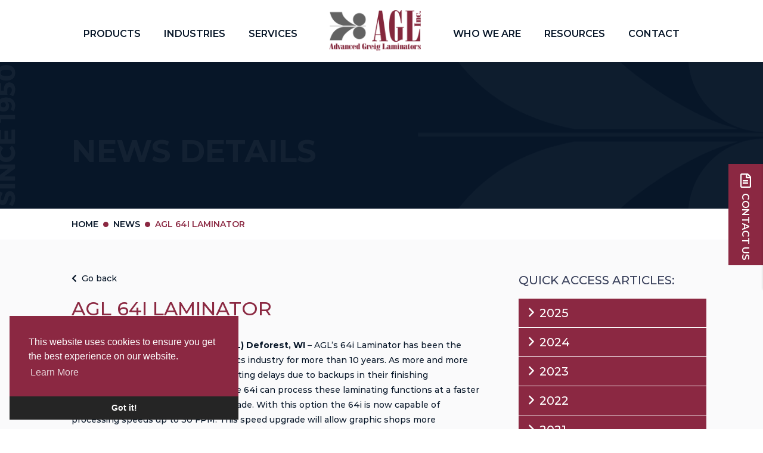

--- FILE ---
content_type: text/html; charset=UTF-8
request_url: https://aglinc.com/news/20/agl-64i-laminator/
body_size: 10342
content:
<!DOCTYPE html>
<html>
<head>
<title>AGL 64i Laminator | November 1, 2018 | AGL Press Release</title>
	<meta charset="UTF-8" />
	<meta name="Author" content="AGL Laminators" />
	<meta name="revisit-after" content="31 days" />
	<meta name="rating" content="general" />
	<meta name="viewport" content="width=device-width, minimum-scale=1.0, maximum-scale=1.0" />
	<meta name="description" content="Read AGL's newest press release AGL 64i Laminator posted on November 1, 2018" />
	<meta property="og:image" content="/images/news/agl-64i-laminator.jpg" />
	<meta property="og:image:type" content="image/png" />
	<meta property="og:image:width" content="1000" />
	<meta property="og:image:height" content="799" />
	<meta property="og:title" content="AGL 64i Laminator | November 1, 2018 | AGL Press Release" />
	<meta property="og:description" content="Read AGL's newest press release AGL 64i Laminator posted on November 1, 2018" />
	<meta property="og:image" content="https://aglinc.com/images/layout/fb_logo.jpg" />
	<meta property="og:url" content="https://aglinc.com/news/20/agl-64i-laminator/" />
	<meta property="og:site_name" content="www.agllaminators.com" />
	<meta property="og:type" content="website" />
	<meta property="fb:app_id" content="195996628164100" />
	<link rel="stylesheet" type="text/css" href="/css/fontawesome-all.min.css?v=1586960776" media="all" />
	<link rel="stylesheet" type="text/css" href="/css/slick.css?v=1586960776" media="all" />
	<link rel="stylesheet" type="text/css" href="/css/slick-theme.css?v=1586960776" media="all" />
	<link rel="stylesheet" type="text/css" href="/css/highslide.css?v=1586960776" media="all" />
	<link rel="stylesheet" type="text/css" href="/css/main.css?v=1598469569" media="all" />
	<link rel="stylesheet" type="text/css" href="/css/pages.css?v=1744742463" media="all" />
	<link rel="stylesheet" type="text/css" href="/css/responsive.css?v=1744742463" media="all" />
	<link rel="stylesheet" type="text/css" href="/css/blog.css?v=1586960776" media="all" />
	<!--[if lte IE 9]><link rel="stylesheet" type="text/css" href="/css/ie.css" media="all" /><![endif]-->
	<script type="text/javascript" src="https://www.jbwebresources.com/js/jquery/jquery-1.11.3.min.js"></script>
	<script type="text/javascript" src="/js/slick.min.js?v=1586960776"></script>
	<script type="text/javascript" src="/js/blog.js?v=1586960776"></script>
	<!--[if lte IE 8]><script type="text/javascript" src="https://www.jbwebresources.com/js/ie/html5shiv-printshiv.js"></script><![endif]-->
	<!--[if lte IE 9]><script type="text/javascript" src="https://www.jbwebresources.com/js/ie/placeholder.js"></script><![endif]-->
	<script type="text/javascript" src="//s7.addthis.com/js/250/addthis_widget.js"></script>

<!-- Global site tag (gtag.js) - Google Analytics -->
<script async src="https://www.googletagmanager.com/gtag/js?id=UA-32821691-1"></script>
<script>
  window.dataLayer = window.dataLayer || [];
  function gtag(){dataLayer.push(arguments);}
  gtag('js', new Date());

  gtag('config', 'UA-32821691-1');
</script>

<!-- Google Tag Manager -->
<script>(function(w,d,s,l,i){w[l]=w[l]||[];w[l].push({'gtm.start':
new Date().getTime(),event:'gtm.js'});var f=d.getElementsByTagName(s)[0],
j=d.createElement(s),dl=l!='dataLayer'?'&l='+l:'';j.async=true;j.src=
'https://www.googletagmanager.com/gtm.js?id='+i+dl;f.parentNode.insertBefore(j,f);
})(window,document,'script','dataLayer','GTM-WLVGST8');</script>
<!-- End Google Tag Manager -->

<link rel="stylesheet" type="text/css" href="https://cdn.jsdelivr.net/npm/cookieconsent@3/build/cookieconsent.min.css" />

<link rel="apple-touch-icon" sizes="180x180" href="/images/favicon/apple-touch-icon.png?v=dLnY86JYXA">
<link rel="icon" type="image/png" sizes="32x32" href="/images/favicon/favicon-32x32.png?v=dLnY86JYXA">
<link rel="icon" type="image/png" sizes="16x16" href="/images/favicon/favicon-16x16.png?v=dLnY86JYXA">
<link rel="manifest" href="/images/favicon/site.webmanifest?v=dLnY86JYXA">
<link rel="mask-icon" href="/images/favicon/safari-pinned-tab.svg?v=dLnY86JYXA" color="#8b2842">
<link rel="shortcut icon" href="/images/favicon/favicon.ico?v=dLnY86JYXA">
<meta name="apple-mobile-web-app-title" content="Advanced Greig Laminators">
<meta name="application-name" content="Advanced Greig Laminators">
<meta name="msapplication-TileColor" content="#8b2842">
<meta name="msapplication-config" content="/images/favicon/browserconfig.xml?v=dLnY86JYXA">
<meta name="theme-color" content="#8b2842">

</head>
<body id="inner">
	<!-- Google Tag Manager (noscript) -->
	<noscript><iframe src="https://www.googletagmanager.com/ns.html?id=GTM-WLVGST8"
	height="0" width="0" style="display:none;visibility:hidden"></iframe></noscript>
	<!-- End Google Tag Manager (noscript) -->

	
	<div class="table">
		<header class="row">
			<section id="header" class="cell">
                <div id="search-box" class="search-box flexbox">
                    <div class="container">
                        <form action="/search/" method="get">
                            <input type="text" name="searchTerm" placeholder="Search...">
                            <button type="submit" ><i class="far fa-search"></i></button>
                        </form>
                    </div>
                    <a href="#" id="search-close-btn" title="Close Search" class="close-btn">X</a>
                </div>
                <div class="header-wrapper">
	                                    <div class="top-bar">
                        <div class="container flexbox full-size">
                            <a href="/" title="Advanced Greig Laminators" class="logo-mobile">
                                <img src="/images/layout/logo-color.png" alt="Advanced Greig Laminators">
                            </a>
                            <div>
                                 <a href="tel:800-276-2664" title="800-276-2664"><i class="fas fa-phone"></i>800-276-2664</a>
                            </div>
                            <ul>
<!--
                                <li>
                                     <a href="#" id="search" class="search-btn" title="Show Search">
                                        <i class="fas fa-search"></i>
                                    </a>
                                </li>
                                <li>
                                    <a href="#" target="_blank" title="Facebook">
                                        <i class="fab fa-facebook-f"></i>
                                    </a>
                                </li>
-->
                                <li>
                                    <a href="https://www.youtube.com/channel/UCXUo7UtX57WUKQC5xwNAtAg" target="_blank" title="Youtube">
                                        <i class="fab fa-youtube"></i>
                                    </a>
                                </li>
                                <li>
                                    <a href="https://www.linkedin.com/company/agl-inc" target="_blank" title="Linkedin">
                                        <i class="fab fa-linkedin-in"></i>
                                    </a>
                                </li>
                            </ul>
                            <a href="#" title="Menu" id="nav-btn" class="far fa-bars"></a>
                        </div>
                    </div>
                    <div class="header-menu">
                        <div class="container full-size">
                            <div class="main-nav">
                                <nav>
                                    <a href="#" title="Close Menu" id="nav-close-btn" class="far fa-times"></a>
                                    <ul class="nav-menu">
	                                    		    <li class=""><a href="/products/" title="Products">Products</a><ul class="sub-menu">    <li class=""><a href="/products/industrial-laminators/" title="Industrial Laminators">Industrial Laminators</a></li><li><a href="/products/media-and-laminate-materials" title="MEDIA AND LAMINATE MATERIALS">Media and Laminate Materials</a></li><li><a href="/products/liquid-coaters" title="LIQUID COATERS">Liquid Coaters</a></li><li><a href="/products/wide-format-graphics-laminators" title="WIDE FORMAT GRAPHICS LAMINATORS">Wide Format Graphics Laminators</a></li><li><a href="/products/accessories" title="ACCESSORIES">Accessories</a></li></ul></li>    <li class=""><a href="/industries/" title="Industries">Industries</a><ul class="sub-menu"><li><a href="/industries/custom-designs" title="CUSTOM DESIGNS">Custom Designs</a></li><li><a href="/industries/aerospace" title="AEROSPACE">Aerospace</a></li><li><a href="/industries/automotive-industry" title="AUTOMOTIVE INDUSTRY">Automotive Industry</a></li><li><a href="/industries/converting-industry" title="CONVERTING INDUSTRY">Converting Industry</a></li><li><a href="/industries/foam-and-gasket-industry" title="FOAM AND GASKET INDUSTRY">Foam And Gasket Industry</a></li><li><a href="/industries/glass-industry" title="GLASS INDUSTRY">Glass Industry</a></li><li><a href="/industries/graphics-industry" title="GRAPHICS INDUSTRY">Graphics Industry</a></li><li><a href="/industries/solar-industry" title="SOLAR INDUSTRY">Solar Industry</a></li></ul></li>    <li class=""><a onclick="return false;">Services</a><ul class="sub-menu">    <li class=""><a href="/services/service-area/" title="Service Area">Service Area</a></li>    <li class=""><a href="/services/technical-support/" title="Technical Support">Technical Support</a></li></ul></li>    <li class=""><a href="/who-we-are/" title="Who We Are">Who We Are</a><ul class="sub-menu">    <li class=""><a href="/who-we-are/why-choose-us/" title="Why Choose Us">Why Choose Us</a></li>    <li class=""><a href="/who-we-are/history-of-laminators/" title="History of Laminators">History of Laminators</a></li>    <li class=""><a href="/who-we-are/mission-statement/" title="Mission Statement">Mission Statement</a></li>    <li class=""><a href="/who-we-are/testimonials/" title="Testimonials">Testimonials</a></li></ul></li>    <li class=""><a onclick="return false;">Resources</a><ul class="sub-menu">    <li class=""><a href="/resources/videos/" title="Videos">Videos</a></li>    <li class=""><a href="/news/" title="News">News</a></li>    <li class=""><a href="/resources/industry-links/" title="Industry Links">Industry Links</a></li>    <li class=""><a href="/resources/brochures/" title="Brochures">Brochures</a></li>    <li class=""><a href="/resources/consideration-when-selecting-over-laminates/" title="Selecting Proper Over-Laminates">Selecting Proper Over-Laminates</a></li>    <li class=""><a href="/resources/trade-shows/" title="Trade Shows">Trade Shows</a></li></ul></li>    <li class=""><a href="/contact/" title="Contact">Contact</a><ul class="sub-menu">    <li class=""><a href="/contact/custom-laminator-quote/" title="Custom Laminator Quote">Custom Laminator Quote</a></li>    <li class=""><a href="/roll-recovery/" title="Roll Recovery">Roll Recovery</a></li></ul></li>		                                    </ul> 
                                </nav>
                            </div>
                        </div>
                    </div>
                </div>
                <div id="side-menu"class="side-menu">
                    <div class="side-menu-wrapper">
                        <div class="side-menu-title">
                            <i class="far fa-file-alt"></i>
                            <span>Contact Us</span>
                        </div>
                        <div class="side-menu-content">
                            <ul class="full-size">
                                <li>
                                    <a href="/contact/" title="General Inquiry">
                                        <div>
                                            <i class="far fa-tools"></i>
                                            <h3>General<br>Inquiry</h3>
                                        </div>
                                    </a>
                                </li>
                                <li>
                                    <a href="/roll-recovery/" title="Find a REP">
                                        <div>
                                            <i class="ico-roll"></i>
                                            <h3>ROLL RECOVERY QUOTE</h3>
                                        </div>
                                    </a>
                                </li>
                                <li>
                                    <a href="/contact/custom-laminator-quote/" title="Get Quote">
                                        <div>
                                            <i class="ico-custom-tool"></i>
                                            <h3>CUSTOM LAMINATOR <br>QUOTE</h3>
                                        </div>
                                    </a>
                                </li>
                            </ul>
                        </div>
                    </div>
                </div>
            </section>
		</header>
		<main class="row">
			<section class="cell" id="main">      <!-- ********** ADD VARIABLES TO SUB-PAGE BANNER SECTION HERE ********** -->
	<div id="inner-banner" class="sub-banner">
        <div class="container full-size flexbox relative">
            <div class="banner-text">
                <div class="medium-title">News Details</div>
            </div>
        </div>
    </div>
	<!-- ********** CLASS TO MAIN PAGE CONTENT CONTAINER ********** -->
	<div class="breadcrumbs-wrapper">
        <div class="container">
                <ul class="breadcrumbs">
                    <li>
                        <a href="/" title="Home"><span property="name">Home</span></a>
                    </li>
                                                <li>
                                <a href="/news/" title="/news/"><span property="name">News</span></a>
                            </li>
                                                                            <li>
                                <span>Agl 64i Laminator</span>
                            </li>
                                                                    </ul>
        </div>
    </div>
    	<div class="main-content">
		<div class="container">
						<div class="table   auto-height" id="container">
				<article class="cell content col-left">
																<div class="inner-box">
						<a href="/news/#post-20/" title="Go to news page" class="more less back-link"><i class="fa fa-chevron-left" aria-hidden="true"></i>&nbsp;&nbsp;Go back</a><br/><br/>
<div class="table blog-post full-post" id="20">
  <div class="cell">
	  <h1>AGL 64i Laminator</h1>
        <div class="table page" id="text-area">
      <div class="cell">        
        <h2></h2>
        <div class="full-text">
          <p><strong>Advanced Greig Laminators, Inc (AGL) Deforest, WI</strong>&nbsp;&ndash; AGL&rsquo;s 64i Laminator has been the workhorse for the wide format graphics industry for more than 10 years. As more and more graphic shops are experiencing laminating delays due to backups in their finishing departments. AGL announces that the 64i can process these laminating functions at a faster rate with the addition of a speed upgrade. With this option the 64i is now capable of processing speeds up to 30 FPM. This speed upgrade will allow graphic shops more productivity and finishing output for more business growth in the future.<br /><br /></p>
<p><img src="/images/uploads/AGL-64i-Laminator.jpeg" alt=" AGL 64i Laminator" width="948" height="758" /></p>
<h4><br />This new speed upgrade will enhance the existing exceptional features of the standard 64i, including:<br /><br /></h4>
<ul>
<li>Easy Web Feed Table -which pivots 90&deg;- is ingeniously linked to the bottom idler, making it retract or (travel) when the table is rotated. This unique feature to the AGL 64i, allows the operator to web film from the bottom supply shaft and never have to crouch under the table or get on your knees (a laborious task on other laminators). The Easy Web Feed Table also features a dual latch for secure docking, yet has an elegant single handle release making it a smooth and fast one handed operation. Another not so obvious, but strong, feature on the Easy Web Feed Table is the hidden film guide. When the table is in the &ldquo;disengaged position&rdquo; it exposes the film guide ensuring that the laminates are webbed straight, thereby reducing your setup time and waste.<br /><br /></li>
<li>RTS Brake - (Repeatable Tension System Brake) -Adjusting film tension for prints that curl up or down is a guessing game. That is until now. With the RTS Brake you get a direct feedback you can &ldquo;see&rdquo;. So stop thumping on the film, stop the guessing! Set it, record it, and repeat it! You see it&rsquo;s just that easy. You get consistent results each time you laminate a print. No longer will you have to print 2 just to get one right! The RTS Brake will save you a lot of money in just a few jobs.<br /><br /></li>
<li>AGL&rsquo;s Heated Roller Construction - Unlike our competitors, AGL stands alone with its superior heated roller construction. First, AGL uses a spiral wound heater assembly that has direct contact between the heating element and the roller. This direct contact gives you faster heat transfer and makes the heating elements last longer. You can also expect to get uniform temperature across the entire width of your rollers. This will insure even activation of your thermal adhesive films without cold or hot spots. Second, AGL uses a silicone coated steel roller construction without a crown. While our competitors use aluminum rollers and crown the silicone coating to compensate for their roller deflection (bending), we know this cost cutting technique will only cause you to have problems like in-feed waves (i.e. where the print buckles going into the laminator causing wrinkles and silvering). AGL rollers are guaranteed to have a 100% flat profile. Third, AGL rollers have an embedded temperature sensor. This feature makes sure you never have to worry about hot spots that will damage your prints. Other types of temperature sensors are fooled when you run cooling fans or when the rollers are stopped, causing them to over-heat sending the temperature higher. This over-heating can cause de-laminating of the silicone coated rollers.</li>
</ul>
<p>In many laminating markets standard run-of-the-mill pressure sensitive/thermal mounting presses do not meet specific laminating requirements. AGL has answered this dilemma with an industrial laminating product line that can be customized and configured to specific customer requirements. AGL specializes in custom designed industrial laminators. We encourage customers to combine process requirements into custom machine configurations. By utilizing standard subassembly components such as unwind stations, rewind station, nip roller assemblies and pull rollers in numerous widths (14&rdquo;, 36&rdquo;, 40&rdquo;, 64&rdquo;, 80&rdquo;, 110&rdquo;) AGL can create a custom laminator in a cost-effective fashion.</p>
<p>High performance laminators from a name you have trusted for over 65 years.&nbsp;Equipment design for the Wide Format Digital Imaging Market, or for Custom Industrial Applications, we have a solution for you.&nbsp;For more information contact AGL at 1-800-276-2664.</p>        </div>

	<p class="share-btn"><a href="/news/20/agl-64i-laminator" addthis:title="AGL 64i Laminator" addthis:url="news/20/agl-64i-laminator" class="no-click addthis_button addthis_sharing_toolbox"><i class="fas fa-share-alt-square"></i> Share this article</a></p>

      </div>
    </div>
  </div>
</div>
<div class="hide">
  <div id="emailModal">
    <div class="emailBox">
      <p>Send this blog post to someone:</p>
      <input class="formInput" type="text" id="email" title="Enter email recipient">
      <a class="button red no-click" href="#" onclick="emailBlog(this, 20);">SUBMIT</a>
    </div>
  </div>
</div>
						</div>
														</article>
									<aside class="cell col-right sidebar">

						
																			<div class="options">
<h3>Quick Access Articles:</h3>
<ul class="blog-menu">
  <li>
  <a href="#" class="no-click year-link" title="Show all posts from 2025">2025<span></span></a>
    <ul class="year" id="blog-2025">
       <li>
         <a href="#" class="no-click month-link" title="Show all posts from October">OCTOBER<span></span></a>
         <ul class="month" id="blog-2025-10">
           <li>
             <a class="blog-link " href="/news/77/digital-output-wide-format-coating-article-october-2025-by-cassandra-balentine" title="Digital Output Wide Format Coating Article (October 2025) - by Cassandra Balentine">Digital Output Wide Format Coating Article (October 2025) - by Cassandra Balentine &raquo;</a>
           </li>
         </ul>
       </li>
       <li>
         <a href="#" class="no-click month-link" title="Show all posts from July">JULY<span></span></a>
         <ul class="month" id="blog-2025-07">
           <li>
             <a class="blog-link " href="/news/70/maximize-productivity-with-an-agl-80-laminator" title="Maximize Productivity with an AGL 80 Laminator">Maximize Productivity with an AGL 80 Laminator &raquo;</a>
           </li>
         </ul>
       </li>
       <li>
         <a href="#" class="no-click month-link" title="Show all posts from June">JUNE<span></span></a>
         <ul class="month" id="blog-2025-06">
           <li>
             <a class="blog-link " href="/news/75/are-you-looking-for-removable-repositionable-media" title="Are You Looking For Removable Repositionable Media?">Are You Looking For Removable Repositionable Media? &raquo;</a>
           </li>
           <li>
             <a class="blog-link " href="/news/74/presenting-the-agl-64b" title="Presenting the AGL 64B">Presenting the AGL 64B &raquo;</a>
           </li>
           <li>
             <a class="blog-link " href="/news/73/introducing-a-reliable-permanent-media-solution-for-your-printing-and-laminating-needs" title="Introducing a reliable permanent media solution for your printing & laminating needs!">Introducing a reliable permanent media solution for your printing & laminating needs! &raquo;</a>
           </li>
           <li>
             <a class="blog-link " href="/news/72/experience-precision-laminating-like-never-before" title="Experience Precision Laminating Like Never Before!">Experience Precision Laminating Like Never Before! &raquo;</a>
           </li>
           <li>
             <a class="blog-link " href="/news/71/introducing-a-reliable-removable-media-solution-for-your-printing-and-laminating-needs" title="Introducing a reliable, removable media solution for your printing & laminating needs!">Introducing a reliable, removable media solution for your printing & laminating needs! &raquo;</a>
           </li>
         </ul>
       </li>
       <li>
         <a href="#" class="no-click month-link" title="Show all posts from May">MAY<span></span></a>
         <ul class="month" id="blog-2025-05">
           <li>
             <a class="blog-link " href="/news/69/celebrating-30-years-of-innovation" title="Celebrating 30 Years of Innovation">Celebrating 30 Years of Innovation &raquo;</a>
           </li>
         </ul>
       </li>
       <li>
         <a href="#" class="no-click month-link" title="Show all posts from April">APRIL<span></span></a>
         <ul class="month" id="blog-2025-04">
           <li>
             <a class="blog-link " href="/news/66/agl-64-hpt-high-production-laminator-for-the-vehicle-wrap-industry" title="AGL 64 HPT High Production Laminator for the Vehicle Wrap Industry">AGL 64 HPT High Production Laminator for the Vehicle Wrap Industry &raquo;</a>
           </li>
         </ul>
       </li>
       <li>
         <a href="#" class="no-click month-link" title="Show all posts from March">MARCH<span></span></a>
         <ul class="month" id="blog-2025-03">
           <li>
             <a class="blog-link " href="/news/67/liquid-lamination-article-%3cbr-%3edigital-output-publication" title="Liquid Lamination Article <br />Digital Output Publication">Liquid Lamination Article <br />Digital Output Publication &raquo;</a>
           </li>
         </ul>
       </li>
       <li>
         <a href="#" class="no-click month-link" title="Show all posts from February">FEBRUARY<span></span></a>
         <ul class="month" id="blog-2025-02">
           <li>
             <a class="blog-link " href="/news/68/agl-print-smart-pvc-free-media-%3cbr-%3ewide-format-impressions-article" title="AGL Print Smart PVC-Free Media <br />Wide Format Impressions Article">AGL Print Smart PVC-Free Media <br />Wide Format Impressions Article &raquo;</a>
           </li>
         </ul>
       </li>
    </ul>
  </li>
  <li>
  <a href="#" class="no-click year-link" title="Show all posts from 2024">2024<span></span></a>
    <ul class="year" id="blog-2024">
       <li>
         <a href="#" class="no-click month-link" title="Show all posts from April">APRIL<span></span></a>
         <ul class="month" id="blog-2024-04">
           <li>
             <a class="blog-link " href="/news/65/going-green-shouldn-t-mean-too-expensive" title="Going Green Shouldn’t Mean Too Expensive!">Going Green Shouldn’t Mean Too Expensive! &raquo;</a>
           </li>
         </ul>
       </li>
       <li>
         <a href="#" class="no-click month-link" title="Show all posts from March">MARCH<span></span></a>
         <ul class="month" id="blog-2024-03">
           <li>
             <a class="blog-link " href="/news/64/agl-builds-laminators-for-any-size-applications" title="AGL Builds Laminators for Any Size Applications">AGL Builds Laminators for Any Size Applications &raquo;</a>
           </li>
         </ul>
       </li>
    </ul>
  </li>
  <li>
  <a href="#" class="no-click year-link" title="Show all posts from 2023">2023<span></span></a>
    <ul class="year" id="blog-2023">
       <li>
         <a href="#" class="no-click month-link" title="Show all posts from December">DECEMBER<span></span></a>
         <ul class="month" id="blog-2023-12">
           <li>
             <a class="blog-link " href="/news/63/agl-encore-sh" title="AGL Encore SH">AGL Encore SH &raquo;</a>
           </li>
         </ul>
       </li>
       <li>
         <a href="#" class="no-click month-link" title="Show all posts from November">NOVEMBER<span></span></a>
         <ul class="month" id="blog-2023-11">
           <li>
             <a class="blog-link " href="/news/61/agl-68-industrial-laminator-sheet-fed-and-roll-to-roll-foam-laminator" title="AGL 68 Industrial Laminator -Sheet Fed and Roll-to-Roll Foam Laminator">AGL 68 Industrial Laminator -Sheet Fed and Roll-to-Roll Foam Laminator &raquo;</a>
           </li>
           <li>
             <a class="blog-link " href="/news/62/agl-fast-trac-72-industrial-vinyl-laminator-video" title="AGL Fast-Trac 72 Industrial Vinyl Laminator Video">AGL Fast-Trac 72 Industrial Vinyl Laminator Video &raquo;</a>
           </li>
         </ul>
       </li>
       <li>
         <a href="#" class="no-click month-link" title="Show all posts from June">JUNE<span></span></a>
         <ul class="month" id="blog-2023-06">
           <li>
             <a class="blog-link " href="/news/59/agl-print-smart-media-and-cover-rite-laminate-combo-kits" title="AGL Print Smart Media AND Cover Rite Laminate Combo Kits">AGL Print Smart Media AND Cover Rite Laminate Combo Kits &raquo;</a>
           </li>
           <li>
             <a class="blog-link " href="/news/60/agl-44-inch-industrial-laminator" title="AGL 44 Inch Industrial Laminator">AGL 44 Inch Industrial Laminator &raquo;</a>
           </li>
         </ul>
       </li>
       <li>
         <a href="#" class="no-click month-link" title="Show all posts from May">MAY<span></span></a>
         <ul class="month" id="blog-2023-05">
           <li>
             <a class="blog-link " href="/news/57/the-most-versatile-laminator-for-the-entry-level-graphic-finishing-arena" title="The Most Versatile Laminator for the Entry Level Graphic Finishing Arena">The Most Versatile Laminator for the Entry Level Graphic Finishing Arena &raquo;</a>
           </li>
           <li>
             <a class="blog-link " href="/news/58/agl-20-inch-cantilevered-laminator" title="AGL 20 Inch Cantilevered Laminator">AGL 20 Inch Cantilevered Laminator &raquo;</a>
           </li>
         </ul>
       </li>
       <li>
         <a href="#" class="no-click month-link" title="Show all posts from February">FEBRUARY<span></span></a>
         <ul class="month" id="blog-2023-02">
           <li>
             <a class="blog-link " href="/news/56/introducing-agl-s-print-smart-v4-vinyl-media" title="Introducing AGL’s Print Smart V4 Vinyl Media">Introducing AGL’s Print Smart V4 Vinyl Media &raquo;</a>
           </li>
         </ul>
       </li>
    </ul>
  </li>
  <li>
  <a href="#" class="no-click year-link" title="Show all posts from 2022">2022<span></span></a>
    <ul class="year" id="blog-2022">
       <li>
         <a href="#" class="no-click month-link" title="Show all posts from November">NOVEMBER<span></span></a>
         <ul class="month" id="blog-2022-11">
           <li>
             <a class="blog-link " href="/news/54/agl-fast-trac-72-industrial-video" title="AGL Fast-Trac 72 Industrial Video">AGL Fast-Trac 72 Industrial Video &raquo;</a>
           </li>
         </ul>
       </li>
       <li>
         <a href="#" class="no-click month-link" title="Show all posts from October">OCTOBER<span></span></a>
         <ul class="month" id="blog-2022-10">
           <li>
             <a class="blog-link " href="/news/55/agl-72-chaser-follower-industrial-converting-laminator" title="AGL 72 Chaser-Follower Industrial Converting Laminator">AGL 72 Chaser-Follower Industrial Converting Laminator &raquo;</a>
           </li>
         </ul>
       </li>
       <li>
         <a href="#" class="no-click month-link" title="Show all posts from May">MAY<span></span></a>
         <ul class="month" id="blog-2022-05">
           <li>
             <a class="blog-link " href="/news/52/agl-14-glass-industrial-laminator" title="AGL 14 Glass Industrial Laminator">AGL 14 Glass Industrial Laminator &raquo;</a>
           </li>
         </ul>
       </li>
       <li>
         <a href="#" class="no-click month-link" title="Show all posts from April">APRIL<span></span></a>
         <ul class="month" id="blog-2022-04">
           <li>
             <a class="blog-link " href="/news/53/agl-104-custom-splicing-laminator" title="AGL 104 Custom Splicing Laminator">AGL 104 Custom Splicing Laminator &raquo;</a>
           </li>
         </ul>
       </li>
       <li>
         <a href="#" class="no-click month-link" title="Show all posts from January">JANUARY<span></span></a>
         <ul class="month" id="blog-2022-01">
           <li>
             <a class="blog-link " href="/news/51/agl-72-industrial-vehicle-wrap-laminator" title="AGL 72 Industrial Vehicle Wrap Laminator">AGL 72 Industrial Vehicle Wrap Laminator &raquo;</a>
           </li>
         </ul>
       </li>
    </ul>
  </li>
  <li>
  <a href="#" class="no-click year-link" title="Show all posts from 2021">2021<span></span></a>
    <ul class="year" id="blog-2021">
       <li>
         <a href="#" class="no-click month-link" title="Show all posts from August">AUGUST<span></span></a>
         <ul class="month" id="blog-2021-08">
           <li>
             <a class="blog-link " href="/news/50/agl-72-industrial-vinyl-laminator" title="AGL 72 Industrial Vinyl Laminator">AGL 72 Industrial Vinyl Laminator &raquo;</a>
           </li>
         </ul>
       </li>
       <li>
         <a href="#" class="no-click month-link" title="Show all posts from May">MAY<span></span></a>
         <ul class="month" id="blog-2021-05">
           <li>
             <a class="blog-link " href="/news/49/agl-80-industrial-converting-laminator" title="AGL 80 Industrial Converting Laminator">AGL 80 Industrial Converting Laminator &raquo;</a>
           </li>
         </ul>
       </li>
       <li>
         <a href="#" class="no-click month-link" title="Show all posts from March">MARCH<span></span></a>
         <ul class="month" id="blog-2021-03">
           <li>
             <a class="blog-link " href="/news/48/agl-72-chaser-follower-industrial-converting-laminator" title="AGL 72 Chaser-Follower Industrial Converting Laminator">AGL 72 Chaser-Follower Industrial Converting Laminator &raquo;</a>
           </li>
         </ul>
       </li>
    </ul>
  </li>
  <li>
  <a href="#" class="no-click year-link" title="Show all posts from 2020">2020<span></span></a>
    <ul class="year" id="blog-2020">
       <li>
         <a href="#" class="no-click month-link" title="Show all posts from April">APRIL<span></span></a>
         <ul class="month" id="blog-2020-04">
           <li>
             <a class="blog-link " href="/news/47/agl-24-industrial-laminator-with-in-feed-conveyor" title="AGL 24 Industrial Laminator with In-Feed Conveyor">AGL 24 Industrial Laminator with In-Feed Conveyor &raquo;</a>
           </li>
         </ul>
       </li>
       <li>
         <a href="#" class="no-click month-link" title="Show all posts from March">MARCH<span></span></a>
         <ul class="month" id="blog-2020-03">
           <li>
             <a class="blog-link " href="/news/45/high-performance-laminator-for-the-high-volume-printer-industry" title="High Performance Laminator for the High Volume Printer Industry">High Performance Laminator for the High Volume Printer Industry &raquo;</a>
           </li>
           <li>
             <a class="blog-link " href="/news/43/agl-industrial-screen-print-laminator" title="AGL Industrial Screen Print Laminator">AGL Industrial Screen Print Laminator &raquo;</a>
           </li>
         </ul>
       </li>
    </ul>
  </li>
  <li>
  <a href="#" class="no-click year-link" title="Show all posts from 2019">2019<span></span></a>
    <ul class="year" id="blog-2019">
       <li>
         <a href="#" class="no-click month-link" title="Show all posts from December">DECEMBER<span></span></a>
         <ul class="month" id="blog-2019-12">
           <li>
             <a class="blog-link " href="/news/33/agl-72-industrial-converting-slitting-laminator" title="AGL 72 Industrial Converting/Slitting Laminator">AGL 72 Industrial Converting/Slitting Laminator &raquo;</a>
           </li>
           <li>
             <a class="blog-link " href="/news/35/agl-cover-rite%e2%84%a2-p2swg-and-p2swm-self-wound-laminates" title="AGL Cover-Rite™ P2SWG and P2SWM Self-Wound Laminates">AGL Cover-Rite™ P2SWG and P2SWM Self-Wound Laminates &raquo;</a>
           </li>
           <li>
             <a class="blog-link " href="/news/36/agl-cover-rite%e2%84%a2-pp3swg-and-pp3swm-self-wound-laminates" title="AGL Cover-Rite™ PP3SWG and PP3SWM Self-Wound Laminates">AGL Cover-Rite™ PP3SWG and PP3SWM Self-Wound Laminates &raquo;</a>
           </li>
           <li>
             <a class="blog-link " href="/news/44/agl-encore-nh-at-atssa-2020" title="AGL Encore NH at ATSSA 2020">AGL Encore NH at ATSSA 2020 &raquo;</a>
           </li>
         </ul>
       </li>
       <li>
         <a href="#" class="no-click month-link" title="Show all posts from October">OCTOBER<span></span></a>
         <ul class="month" id="blog-2019-10">
           <li>
             <a class="blog-link " href="/news/32/first-look-at-the-agl-72-industrial-converting-laminator" title="First Look at the AGL 72 Industrial Converting Laminator">First Look at the AGL 72 Industrial Converting Laminator &raquo;</a>
           </li>
         </ul>
       </li>
       <li>
         <a href="#" class="no-click month-link" title="Show all posts from June">JUNE<span></span></a>
         <ul class="month" id="blog-2019-06">
           <li>
             <a class="blog-link " href="/news/40/print-smart%e2%84%a2-hpv5-media-%2b-cover-rite%e2%84%a2-v4-over-laminate" title="Print-Smart™ HPV5 Media + Cover-Rite™ V4 Over-laminate">Print-Smart™ HPV5 Media + Cover-Rite™ V4 Over-laminate &raquo;</a>
           </li>
           <li>
             <a class="blog-link " href="/news/41/print-smart%e2%84%a2-hpv5-polymeric-vinyl" title="Print-Smart™ HPV5 Polymeric Vinyl">Print-Smart™ HPV5 Polymeric Vinyl &raquo;</a>
           </li>
         </ul>
       </li>
       <li>
         <a href="#" class="no-click month-link" title="Show all posts from May">MAY<span></span></a>
         <ul class="month" id="blog-2019-05">
           <li>
             <a class="blog-link " href="/news/34/first-look-at-the-agl-76-laminator-with-hmi" title="First Look at the AGL 76 Laminator with HMI">First Look at the AGL 76 Laminator with HMI &raquo;</a>
           </li>
           <li>
             <a class="blog-link " href="/news/39/first-look-at-the-agl-patriot" title="First look at the AGL Patriot">First look at the AGL Patriot &raquo;</a>
           </li>
         </ul>
       </li>
       <li>
         <a href="#" class="no-click month-link" title="Show all posts from April">APRIL<span></span></a>
         <ul class="month" id="blog-2019-04">
           <li>
             <a class="blog-link " href="/news/30/agl-48-industrial-laminator" title="AGL 48 Industrial Laminator">AGL 48 Industrial Laminator &raquo;</a>
           </li>
         </ul>
       </li>
       <li>
         <a href="#" class="no-click month-link" title="Show all posts from February">FEBRUARY<span></span></a>
         <ul class="month" id="blog-2019-02">
           <li>
             <a class="blog-link " href="/news/37/agl-custom-high-speed-laminator" title="AGL Custom High Speed Laminator">AGL Custom High Speed Laminator &raquo;</a>
           </li>
           <li>
             <a class="blog-link " href="/news/42/cover-rite%e2%84%a2-p2-4-hcag-anti-graffiti" title="Cover-Rite™ P2.4 HCAG Anti-Graffiti">Cover-Rite™ P2.4 HCAG Anti-Graffiti &raquo;</a>
           </li>
         </ul>
       </li>
       <li>
         <a href="#" class="no-click month-link" title="Show all posts from January">JANUARY<span></span></a>
         <ul class="month" id="blog-2019-01">
           <li>
             <a class="blog-link " href="/news/38/agl-debuts-the-64-foam-felt-and-gasket-laminator" title="AGL Debuts The 64 Foam, Felt and Gasket Laminator">AGL Debuts The 64 Foam, Felt and Gasket Laminator &raquo;</a>
           </li>
         </ul>
       </li>
    </ul>
  </li>
  <li>
  <a href="#" class="no-click year-link" title="Show all posts from 2018">2018<span></span></a>
    <ul class="year" id="blog-2018">
       <li>
         <a href="#" class="no-click month-link" title="Show all posts from December">DECEMBER<span></span></a>
         <ul class="month" id="blog-2018-12">
           <li>
             <a class="blog-link " href="/news/24/agl-lateral-adjust-unwind-supply-shafts" title="AGL Lateral Adjust Unwind Supply Shafts">AGL Lateral Adjust Unwind Supply Shafts &raquo;</a>
           </li>
         </ul>
       </li>
       <li>
         <a href="#" class="no-click month-link" title="Show all posts from November">NOVEMBER<span></span></a>
         <ul class="month" id="blog-2018-11">
           <li>
             <a class="blog-link " href="/news/19/agl-64-high-speed-sheet-fed-industrial-laminator" title="AGL 64 High Speed Sheet Fed Industrial Laminator">AGL 64 High Speed Sheet Fed Industrial Laminator &raquo;</a>
           </li>
           <li>
             <a class="blog-link  active" href="/news/20/agl-64i-laminator" title="AGL 64i Laminator">AGL 64i Laminator &raquo;</a>
           </li>
         </ul>
       </li>
       <li>
         <a href="#" class="no-click month-link" title="Show all posts from October">OCTOBER<span></span></a>
         <ul class="month" id="blog-2018-10">
           <li>
             <a class="blog-link " href="/news/16/agl-64-custom-industrial-laminator" title="AGL 64 Custom Industrial Laminator">AGL 64 Custom Industrial Laminator &raquo;</a>
           </li>
           <li>
             <a class="blog-link " href="/news/28/mount-smart%e2%84%a2-opti-clear-plus" title="Mount-Smart™ Opti-Clear Plus">Mount-Smart™ Opti-Clear Plus &raquo;</a>
           </li>
         </ul>
       </li>
       <li>
         <a href="#" class="no-click month-link" title="Show all posts from September">SEPTEMBER<span></span></a>
         <ul class="month" id="blog-2018-09">
           <li>
             <a class="blog-link " href="/news/13/agl-14-inch-custom-laminator" title="AGL 14 Inch Custom Laminator">AGL 14 Inch Custom Laminator &raquo;</a>
           </li>
           <li>
             <a class="blog-link " href="/news/17/agl-64-fg-finishing-laminator" title="AGL 64 FG Finishing Laminator">AGL 64 FG Finishing Laminator &raquo;</a>
           </li>
         </ul>
       </li>
       <li>
         <a href="#" class="no-click month-link" title="Show all posts from August">AUGUST<span></span></a>
         <ul class="month" id="blog-2018-08">
           <li>
             <a class="blog-link " href="/news/26/agl-debuts-new-agl-encore-laminator-at-the-sgia-trade-show" title="AGL Debuts New AGL Encore Laminator at the SGIA trade show">AGL Debuts New AGL Encore Laminator at the SGIA trade show &raquo;</a>
           </li>
         </ul>
       </li>
       <li>
         <a href="#" class="no-click month-link" title="Show all posts from May">MAY<span></span></a>
         <ul class="month" id="blog-2018-05">
           <li>
             <a class="blog-link " href="/news/14/agl-54-glass-laminator" title="AGL 54 Glass Laminator">AGL 54 Glass Laminator &raquo;</a>
           </li>
           <li>
             <a class="blog-link " href="/news/25/agl-print-smart%e2%84%a2-wr5psv" title="AGL Print-Smart™ WR5PSV">AGL Print-Smart™ WR5PSV &raquo;</a>
           </li>
         </ul>
       </li>
       <li>
         <a href="#" class="no-click month-link" title="Show all posts from April">APRIL<span></span></a>
         <ul class="month" id="blog-2018-04">
           <li>
             <a class="blog-link " href="/news/29/print-smart%e2%84%a2-8-mil-ecoflex-polypro-media" title="Print-Smart™ 8 Mil Ecoflex PolyPro Media">Print-Smart™ 8 Mil Ecoflex PolyPro Media &raquo;</a>
           </li>
         </ul>
       </li>
       <li>
         <a href="#" class="no-click month-link" title="Show all posts from March">MARCH<span></span></a>
         <ul class="month" id="blog-2018-03">
           <li>
             <a class="blog-link " href="/news/15/agl-mcs-laminator" title="AGL MCS Laminator">AGL MCS Laminator &raquo;</a>
           </li>
           <li>
             <a class="blog-link " href="/news/18/agl-64-high-speed-paperboard-encapsulation-laminator" title="AGL 64 High Speed Paperboard Encapsulation Laminator">AGL 64 High Speed Paperboard Encapsulation Laminator &raquo;</a>
           </li>
         </ul>
       </li>
       <li>
         <a href="#" class="no-click month-link" title="Show all posts from February">FEBRUARY<span></span></a>
         <ul class="month" id="blog-2018-02">
           <li>
             <a class="blog-link " href="/news/12/agl-low-tac-window-film" title="AGL Low Tac Window Film">AGL Low Tac Window Film &raquo;</a>
           </li>
         </ul>
       </li>
       <li>
         <a href="#" class="no-click month-link" title="Show all posts from January">JANUARY<span></span></a>
         <ul class="month" id="blog-2018-01">
           <li>
             <a class="blog-link " href="/news/22/agl-encore-laminator-with-speed-upgrade" title="AGL Encore Laminator with Speed Upgrade">AGL Encore Laminator with Speed Upgrade &raquo;</a>
           </li>
           <li>
             <a class="blog-link " href="/news/23/agl-40-foil-laminator" title="AGL 40” Foil Laminator">AGL 40” Foil Laminator &raquo;</a>
           </li>
           <li>
             <a class="blog-link " href="/news/27/cover-rite%e2%84%a2-v4-over-laminate" title="Cover-Rite™ V4 Over-laminate">Cover-Rite™ V4 Over-laminate &raquo;</a>
           </li>
         </ul>
       </li>
    </ul>
  </li>
  <li>
  <a href="#" class="no-click year-link" title="Show all posts from 2017">2017<span></span></a>
    <ul class="year" id="blog-2017">
       <li>
         <a href="#" class="no-click month-link" title="Show all posts from November">NOVEMBER<span></span></a>
         <ul class="month" id="blog-2017-11">
           <li>
             <a class="blog-link " href="/news/4/agl-54-glass-laminator" title="AGL 54 Glass Laminator">AGL 54 Glass Laminator &raquo;</a>
           </li>
           <li>
             <a class="blog-link " href="/news/7/agl-patriot-laminator" title="AGL Patriot Laminator">AGL Patriot Laminator &raquo;</a>
           </li>
         </ul>
       </li>
       <li>
         <a href="#" class="no-click month-link" title="Show all posts from August">AUGUST<span></span></a>
         <ul class="month" id="blog-2017-08">
           <li>
             <a class="blog-link " href="/news/6/agl-cover-rite%e2%84%a2-v6e-film" title="AGL Cover-Rite™ V6e Film">AGL Cover-Rite™ V6e Film &raquo;</a>
           </li>
         </ul>
       </li>
       <li>
         <a href="#" class="no-click month-link" title="Show all posts from July">JULY<span></span></a>
         <ul class="month" id="blog-2017-07">
           <li>
             <a class="blog-link " href="/news/5/agl-4400t-custom-laminator" title="AGL 4400T Custom Laminator">AGL 4400T Custom Laminator &raquo;</a>
           </li>
         </ul>
       </li>
       <li>
         <a href="#" class="no-click month-link" title="Show all posts from May">MAY<span></span></a>
         <ul class="month" id="blog-2017-05">
           <li>
             <a class="blog-link " href="/news/3/agl-48-industrial-laminator" title="AGL 48 Industrial Laminator">AGL 48 Industrial Laminator &raquo;</a>
           </li>
           <li>
             <a class="blog-link " href="/news/9/agl-s-print-smart%e2%84%a2-hpv5-media-%2b-cover-rite%e2%84%a2-v4-over-laminate" title="AGL’s Print-Smart™ HPV5 Media + Cover-Rite™ V4 Over-laminate">AGL’s Print-Smart™ HPV5 Media + Cover-Rite™ V4 Over-laminate &raquo;</a>
           </li>
         </ul>
       </li>
       <li>
         <a href="#" class="no-click month-link" title="Show all posts from February">FEBRUARY<span></span></a>
         <ul class="month" id="blog-2017-02">
           <li>
             <a class="blog-link " href="/news/10/cover-rite%e2%84%a2-p2-4-hcag-anti-graffiti" title="Cover-Rite™ P2.4 HCAG Anti-Graffiti">Cover-Rite™ P2.4 HCAG Anti-Graffiti &raquo;</a>
           </li>
           <li>
             <a class="blog-link " href="/news/46/agl-48-dual-nip-station-industrial-laminator" title="AGL 48 Dual Nip Station Industrial Laminator">AGL 48 Dual Nip Station Industrial Laminator &raquo;</a>
           </li>
         </ul>
       </li>
    </ul>
  </li>
</ul>
</div>
						
					</aside>
							</div>
		</div>
	</div>

	<!-- Page Files -->
	
<!-- ********** COLUMN CONTAINER END TAG GOES HERE ********** -->     

			</section>
		</main>
		<footer class="row">
            <section id="footer" class="footer-wrapper cell">
                <div class="footer-top">
                    <div class="container flexbox">
                        <div>
                            <a href="/" title="Advanced Greig Laminators" class="logo no-click" onclick="getPosition('header')">
                                <img src="/images/layout/logo-color.png" alt="Advanced Greig Laminators">
                            </a>
                            <ul>
                                <li>
                                    Phone: <a href="tel:608-846-1025" title="Phone 608-846-1025">608-846-1025</a>
                                </li>
                                <li>
                                    Toll Free: <a href="tel:800-276-2664" title="Toll Free 608-846-1025">800-276-2664</a>
                                </li>
                                <li>
                                    Fax: <a href="fax:608-846-1024" title="Fax 608-846-1024">608-846-1024</a>
                                </li>
                            </ul>
                        </div>
                        <div>
                            <div class="social">
                                <h4>Connect With Us</h4>
                                <a href="https://www.linkedin.com/company/agl-inc" target="_blank" title="Linkedin">
                                    <i class="fab fa-linkedin-in"></i>
                                </a>
                                <a href="https://www.youtube.com/channel/UCXUo7UtX57WUKQC5xwNAtAg" target="_blank" title="Youtube">
                                    <i class="fab fa-youtube"></i>
                                </a>
                            </div>
                            <div title="Made in the USA" class="logo-flag-usa">
                                <img src="/images/icons/logo-flag-usa.png" alt="Flag of USA">
                                <span>Made in the USA</span>
                            </div>
                        </div>
                    </div>
                </div>
                <div class="footer-btm">
                    <div class="container flexbox">
                        <div>
                            <ul>
                                <li>
                                    <a href="/privacy-policy/" title="Privacy Policy">Privacy Policy</a>
                                </li>
                                <li>
                                    <a href="/terms/" title="Term & Conditions">Term & Conditions</a>
                                </li>
                            </ul>
                        </div>
                        <div>
                            <span>&copy; Copyright 2026 AGL - All Rights Reserved. </span>
                        </div>
                        <a href="http://www.jbsystemsllc.com" target="_blank" title="JB Systems">
                            <span>Wisconsin custom website design</span>
                            <span class="jbsystems"></span>
                        </a>
                    </div>
                </div>
            </section>
        </footer>
	</div>
	
	<!-- Cookie Consent -->
	<script src="https://cdn.jsdelivr.net/npm/cookieconsent@3/build/cookieconsent.min.js" data-cfasync="false"></script>
	<script>
	window.cookieconsent.initialise({
	  "palette": {
	    "popup": {
	      "background": "#8b2842",
	      "text": "#ffffff"
	    },
	    "button": {
	      "background": "#252525",
	      "text": "#ffffff"
	    }
	  },
	  "theme": "edgeless",
	  "position": "bottom-left",
	  "content": {
	    "message": "This website uses cookies to ensure you get the best experience on our website.",
	    "dismiss": "Got it!",
	    "link": "Learn More",
	    "href": "/privacy-policy/"
	  }
	});
	</script>
	
	<script type="text/javascript" src="/js/jquery.browser.js?v=1586960776"></script>
	<script type="text/javascript" src="/js/highslide-full.js?v=1573593421"></script>
	<script type="text/javascript" src="/js/highslide-mod.js?v=1586960776"></script>
	<script type="text/javascript" src="/js/site.js?v=1586960776"></script>
</body>
</html>

--- FILE ---
content_type: text/css
request_url: https://aglinc.com/css/main.css?v=1598469569
body_size: 3113
content:
@font-face {
    font-family: 'Montserrat';
    src: url('../fonts/Montserrat-Light.eot');
    src: local('☺'), url('../fonts/Montserrat-Light.woff') format('woff'),
                     url('../fonts/Montserrat-Light.ttf') format('truetype'),
                     url('../fonts/Montserrat-Light.svg') format('svg');
    font-weight: 300;
    font-style: normal;
}
@font-face {
    font-family: 'Montserrat';
    src: url('../fonts/Montserrat-Regular.eot');
    src: local('☺'), url('../fonts/Montserrat-Regular.woff') format('woff'),
                     url('../fonts/Montserrat-Regular.ttf') format('truetype'),
                     url('../fonts/Montserrat-Regular.svg') format('svg');
    font-weight: normal;
    font-style: normal;
}
@font-face {
    font-family: 'Montserrat';
    src: url('../fonts/Montserrat-Italic.eot');
    src: local('☺'), url('../fonts/Montserrat-Italic.woff') format('woff'),
                     url('../fonts/Montserrat-Italic.ttf') format('truetype'),
                     url('../fonts/Montserrat-Italic.svg') format('svg');
    font-weight: normal;
    font-style: italic;
}
@font-face {
    font-family: 'Montserrat';
    src: url('../fonts/Montserrat-Medium.eot');
    src: local('☺'), url('../fonts/Montserrat-Medium.woff') format('woff'),
                     url('../fonts/Montserrat-Medium.ttf') format('truetype'),
                     url('../fonts/Montserrat-Medium.svg') format('svg');
    font-weight: 500;
    font-style: normal;
}
@font-face {
    font-family: 'Montserrat';
    src: url('../fonts/Montserrat-MediumItalic.eot');
    src: local('☺'), url('../fonts/Montserrat-MediumItalic.woff') format('woff'),
                     url('../fonts/Montserrat-MediumItalic.ttf') format('truetype'),
                     url('../fonts/Montserrat-MediumItalic.svg') format('svg');
    font-weight: 500;
    font-style: italic;
}
@font-face {
    font-family: 'Montserrat';
    src: url('../fonts/Montserrat-SemiBold.eot');
    src: local('☺'), url('../fonts/Montserrat-SemiBold.woff') format('woff'),
                     url('../fonts/Montserrat-SemiBold.ttf') format('truetype'),
                     url('../fonts/Montserrat-SemiBold.svg') format('svg');
    font-weight: 600;
    font-style: normal;
}
@font-face {
    font-family: 'Montserrat';
    src: url('../fonts/Montserrat-SemiBoldItalic.eot');
    src: local('☺'), url('../fonts/Montserrat-SemiBoldItalic.woff') format('woff'),
                     url('../fonts/Montserrat-SemiBoldItalic.ttf') format('truetype'),
                     url('../fonts/Montserrat-SemiBoldItalic.svg') format('svg');
    font-weight: 600;
    font-style: italic;
}
@font-face {
    font-family: 'Montserrat';
    src: url('../fonts/Montserrat-Bold.eot');
    src: local('☺'), url('../fonts/Montserrat-Bold.woff') format('woff'),
                     url('../fonts/Montserrat-Bold.ttf') format('truetype'),
                     url('../fonts/Montserrat-Bold.svg') format('svg');
    font-weight: bold;
    font-style: normal;
}
@font-face {
    font-family: 'Montserrat';
    src: url('../fonts/Montserrat-ExtraBold.eot');
    src: local('☺'), url('../fonts/Montserrat-ExtraBold.woff') format('woff'),
                     url('../fonts/Montserrat-ExtraBold.ttf') format('truetype'),
                     url('../fonts/Montserrat-ExtraBold.svg') format('svg');
    font-weight: 900;
    font-style: normal;
}
/* Master layout */
/************************************************************
Global styles */

/* Partial CSS Reset */
*{
    margin: 0;
    padding: 0;
    box-sizing: border-box;
    -webkit-box-sizing: border-box;
    -moz-box-sizing: border-box;
    -webkit-tap-highlight-color: rgba(0, 0, 0, 0);
}
html, body {
    height: 100%;
    width: 100%;
    -webkit-text-size-adjust: 100%;
}
html, body, div, span, applet, object, iframe, h1, h2, h3, h4, h5, h6, p, blockquote, pre, a, abbr, acronym, address, big, cite, code, del, dfn, em, font, img, ins, kbd, q, s, samp, small, strike, strong, sub, sup, tt, var, dl, dt, dd, ol, ul, li, fieldset, form, label, legend, table, caption, tbody, tfoot, thead, tr, th, td, select, input, option {
    margin: 0;
    padding: 0;
    border: 0;
    outline: 0;
    font-size: 100%;
}
article, aside, details, figcaption, figure, footer, header, hgroup, nav, section, summary {
    display: block;
}
audio, canvas, video {
    display: inline-block;
}
audio:not([controls]) {
    display: none;
    height: 0;
}
pre {
    white-space: pre;
    white-space: pre-wrap;
    word-wrap: break-word;
}

:focus {
    outline: none;
}

table {
    border: 0 none;
    border-collapse: collapse;
    border-spacing: 0;
}
caption, th, td {
    text-align: left;
    font-weight: normal;
}
td {
    vertical-align: top;
}
/* End Reset */

body {
    font-family: 'Montserrat';
    font-size: 14px;
    line-height: 1.5;
    font-weight: 500;
    color: #071628;
}

/* Links */
a{
   color: inherit; 
}
a,
input[type="submit"] {
    display: inline-block;
    outline: none;
    -webkit-transition: all 0.3s ease 0s; 
       -moz-transition: all 0.3s ease 0s;
        -ms-transition: all 0.3s ease 0s;
         -o-transition: all 0.3s ease 0s;
            transition: all 0.3s ease 0s;
}
a:link,
a:visited,
a:hover,
a:active {
    text-decoration: none;
    outline: none;
}
a[href^="tel:"] {
    color: #8b2842;
}
a img {
    border: none;
    -webkit-transition: all 0.5s ease 0s;
       -moz-transition: all 0.5s ease 0s;
        -ms-transition: all 0.5s ease 0s;
         -o-transition: all 0.5s ease 0s;
            transition: all 0.5s ease 0s;
}
img {
	height: auto;
    max-width: 100%;
}

/* Form elements */
input[type=text]{
    font-size: 14px;
    padding: 11px 15px;
    color: #1a1b1d;
}
label i{
    margin-left: 2px;
    vertical-align: text-bottom !important;
}
input[type]:-webkit-autofill,
input[type]:-webkit-autofill:hover,
input[type]:-webkit-autofill:focus,
input[type]:-webkit-autofill:active { /* Fix input background with autocomplete */
    transition: background-color 5000s ease-in-out 0s;
}
input[type="search"] {
    -webkit-appearance: textfield;
}
input[type="search"]::-webkit-search-decoration,
input[type="search"]::-webkit-search-cancel-button {
    -webkit-appearance: none;
}
input[type="checkbox"]:not(checked) {
    position: absolute;
    visibility: hidden;
}
input[type="checkbox"]:not(checked) + label:before {
    content: "";
    position: relative;
    top: -1px;
    vertical-align: middle;
    display: inline-block;
    width: 9px;
    height: 9px;
    margin-right: 8px;
    border: 1px solid #0b1016;
    -webkit-border-radius: 2px;
    -moz-border-radius: 2px;
    border-radius: 2px;
    background: #fff;
}
input[type="checkbox"]:checked + label:before {
    content: "\f00c";
    font: 9px 'Font Awesome\ 5 Pro';
    font-weight: bold;
    color: #0d8642;
}
input[type="submit"] {
    cursor: pointer;
}
input[type="submit"]::-moz-focus-inner { /* Fix extra button padding in Firefox */
    padding: 0;
    border: none;
    line-height: 1;
}
textarea {
    resize: none;
    overflow: auto;
}

/* Default Placeholder styles */
::-webkit-input-placeholder{
/* WebKit browsers */
    color: #071628;
}
:-moz-placeholder{
/* Mozilla Firefox 4 to 18 */
    color: #071628;
    opacity: 1;
}
::-moz-placeholder{
/* Mozilla ccc 19+ */
    color: #071628;
    opacity: 1;
}
:-ms-input-placeholder{
/* Internet Explorer 10+ */
    color: #071628;
    opacity: 1;
}
/* Headings */
h1,h2,h3,h4,h5,h6 {
    font-weight: bold;
    line-height: 1.2;
}
h1 {
	font-size: 32px;
	font-weight: 500;
}
h2 {
	font-size: 28px;
}
h1, h2 {
    text-transform: uppercase;
    color: #8b2942;
    margin-bottom: 15px;
}
h3 {
    font-size: 28px;
    text-transform: uppercase;
    font-weight: 500;
}
h4 {
    font-size: 18px;
    text-transform: uppercase;
    font-weight: 500;
    color: #8b2842;
    margin-bottom: 5px;
}
h5 {
   
}
h6 {
   
}
.large-text{
    font-size: 46px;
    line-height: 1.18;
    font-weight: bold;
    text-transform: uppercase;
}
.medium-title{
    font-size: 28px;
    line-height: 1.22;
    text-transform: uppercase;
    font-weight: 500;
    color: #8b2942;
    margin-bottom: 20px;
}
.medium-title + p em{
    font-size: 18px;
    font-weight: 500;
}
/* Block-level */
address {
    font-style: inherit;
}
.left-padding {
	padding-left: 25px;
}
p {
    line-height: 1.7;
    margin-bottom: 20px;
}
p a {
    color: #8b2842;
}
p a:hover {
    color: inherit;
}
ul {
    list-style-type: none;
}
strong {
    font-weight: bold;
}
sup {
    font-size: 11px;
}
em{
    font-style: italic;
}
/************************************************************
Generic Site Styles */
.flexbox {
    display: flex; 
    flex-wrap: wrap;
    align-items: stretch; 
    justify-content: flex-start;
}

.table {
    display: table;
    width: 100%;
    height: 100%;
    table-layout: fixed;
    float: none !important;
}
.table.page,
.container {
    max-width: 1120px;
    margin: 0 auto;
}
.container {
    padding: 0 15px;
}
main .table.page,
.table.auto-height {
    height: auto;
}

.table.auto-width {
    width: auto;
}
.table.auto-all {
    height: auto;
    width: auto;
}
.row {
    display: table-row;
}
.cell {
    display: table-cell;
    vertical-align: top;
    height: 100%;
    float: none !important;
}

.padding {
    padding: 0px 15px;
}
.padding-left {
    padding-left: 15px;
}
.padding-right {
    padding-right: 15px;
}
.middle {
    vertical-align: middle;
}
.bottom {
    vertical-align: bottom;
}
.table-header-group {
    display: table-header-group;
}
.table-footer-group {
    display: table-footer-group;
}

/* Text alignment */
.align-left {
    text-align: left !important;
}
.align-center {
    text-align: center !important;
}
.align-right {
    text-align: right !important;
}

/* Container class to make iFrames responsive */
.frame-contain {
    position: relative;
    max-width: 100%;
    height: 0;
    overflow: hidden;
    padding-bottom: 56.25%; /* 16:9 */
                            /* 75% = 4:3 */
}
.frame-contain iframe {
    position: absolute;
    top: 0;
    left: 0;
    width: 100% !important;
    height: 100% !important;
}

/************************************************************
Miscellaneous */
.clearfix:after {
    content: '.';
    display: block;
    height: 0;
    clear: both;
    visibility: hidden;
}
.pull-left {
    float: left;
}
.pull-right {
    float: right;
}
.relative {
    position: relative;
}
.full-size {
    width: 100%;
    height: 100%;
}

.on-top {
    position: relative;
    z-index: 1;
}

.hide {
    display: none !important;
}

.no-scroll {
    overflow: hidden;
}
.img-box {
    position: relative;
    background-repeat: no-repeat;
    background-position: center center;
    background-size: cover;
}
.sub-menu, .ql-box .img-box, i, .side-menu-content a img,
.img-box:after, .img-box:before, .ql-box h3,
.side-menu-content a > div, .side-menu-content a h3,
.sub-ctrl, .slick-arrow, .btn{
    -webkit-transition: all 0.3s ease 0s;
       -moz-transition: all 0.3s ease 0s;
        -ms-transition: all 0.3s ease 0s;
         -o-transition: all 0.3s ease 0s;
            transition: all 0.3s ease 0s;
}
.search-box, .side-menu, .info-progress-bar{
    -webkit-transition: all 0.5s ease 0s;
       -moz-transition: all 0.5s ease 0s;
        -ms-transition: all 0.5s ease 0s;
         -o-transition: all 0.5s ease 0s;
            transition: all 0.5s ease 0s;
}
/* Show Hide effect */
.banner .slick-arrow,
.ql-box .img-box:after,
.ql-box .img-box:before,
.side-menu-content a i:after,
.product-box .img-box:after,
.product-box .img-box:before{
    opacity: 0;
    visibility: hidden;
}

.banner:hover .slick-arrow,
.ql-box:hover .img-box:after,
.ql-box:hover .img-box:before,
.side-menu-content a:hover i:after,
.product-box:hover .img-box:after,
.product-box:hover .img-box:before{
    opacity: 1;
    visibility: visible;
}
/* Background Overlay */
.banner .single-banner:after,
.ql-box .img-box:after,
.product-box .img-box:after,
.img-banner:after{
    content: "";
    position: absolute;
    top: 0;
    right: 0;
    bottom: 0;
    left: 0;
}
.img-box .relative {
    z-index: 1;
}
/* Plus Hover */
.ql-box .img-box:before,
.product-box .img-box:before {
    content: '\f067';
    font: 42px Font Awesome\ 5 Pro;
    font-weight: 300;
    color: #fff;
    position: absolute;
    top: 50%;
    left: 50%;
    -webkit-transform: translate(-50%, -50%);
    transform: translate(-50%, -50%);
    z-index: 1;
}
/* List Styles */
.about-text li,
.main-content .content lii{
   position: relative; 
   padding-left: 13px;
}
.about-text li:before,
.main-content .content li:before{
    content: '';
    position: absolute;
	width: 6px;
	height: 6px;
    -webkit-border-radius: 50%;
    border-radius: 50%;
    background: #8b2842;
    left: 2px;
    top: 8px;
}
.close-btn{
    font-size: 24px;
    color: #fff;
    position: absolute;
    top: 58px;
    right: 15px;
    z-index: 5;
}
.button {
	background-color: #8b2842;
	border: solid 2px #8b2842;
	color: #fff;
	padding: 10px 15px;
}
.button:hover {
	background-color: #fff;
	color: #8b2842;
}
.btn{
    display: inline-block;
    vertical-align: top;
    font-size: 16px;
    line-height: 22px;
    font-weight: bold;
    text-transform: uppercase;
    white-space: nowrap;
    color: #071628;
    text-align: center;
    padding: 11px 15px;
    position: relative;
    z-index: 0;
}
.button.alt {
	border: solid 2px #fff;
	margin-top: 10px;
	margin-left: 0;
}
.btn:before{
    content: '';
    width: 41px;
    height: 41px;
    background: #d7dadf;
    -webkit-border-radius: 25px;
    -moz-border-radius: 25px;
    border-radius: 25px;
    position: absolute;
    left: 0;
    top: 0;
    z-index: -1;
    transition: none;
    -webkit-transition: all 0.3s ease 0s;
       -moz-transition: all 0.3s ease 0s;
        -ms-transition: all 0.3s ease 0s;
         -o-transition: all 0.3s ease 0s;
            transition: all 0.3s ease 0s;
}
.btn:hover{
    color: #fff;
}
.btn:hover:before{
    width: 100%;
    border-radius: 25px;
    background: #0d233e;
}
.btn:after{
    content: '\f178';
    font: 16px Font Awesome\ 5 Pro;
    font-weight: bold;
    margin-left: 18px;
}
.btn-light{
    color: #fff;
}
.btn-light:before{
    background: #313d45;
}
.more-link{
    font-size: 14px;
    text-transform: uppercase;
    font-weight: 500;
}
.more-link:after {
    content: '\f178';
    font: 14px Font Awesome\ 5 Pro;
    font-weight: 800;
    margin-left: 8px;
}
/* Icons */
i{
    font-style: normal;
}
/************************************************************
Slick Slider main styles */
.slick-initialized .slick-slide {
    z-index: 7 !important;
}
.slick-initialized .slick-slide.slick-active {
    z-index: 8 !important;
}
.slick-vertical .slick-slide {
    position: relative;
    border: none;
}
.slick-arrow {
    width: auto;
    height: auto;
    color: #fff;
    z-index: 9;
}
.slick-arrow:after {
    font: 64px/1 Font Awesome\ 5 Pro;
    font-weight: normal;
}
.slick-arrow.slick-prev {
    left: 20px;
}
.slick-arrow.slick-prev:after {
    content: "\f104";
}
.slick-arrow.slick-next {
    right: 20px;
}
.slick-arrow.slick-next:after {
    content: "\f105";
}

.slick-dotted.slick-slider {
    margin-bottom: 0;
}
.slick-dots {
    bottom: 25px;
    height: 12px;
    line-height: 0;
    z-index: 9;
}
.slick-dots li {
    width: 46px;
    height: 2px;
    margin: 0 6px;
}
.slick-dots li button {
    width: 100%;
    height: 100%;
    padding: 0;
    background-color: rgba(255, 255, 255, 0.25);
}
.slick-dots li.slick-active button {
    background-color: #fff;
    height: 3px;
}
.slick-dots li button:before {
    content: none;
}

/************************************************************
Misc styles */
.top-info-bar {
    background: #8b2842;
}

--- FILE ---
content_type: text/css
request_url: https://aglinc.com/css/pages.css?v=1744742463
body_size: 7146
content:
/*=== HEADER ===*/#header{    height: 0;}.header-wrapper{    position: absolute;    width: 100%;    left: 0;    z-index: 120;}.header-wrapper a[href^="tel:"] {    color: #fff;}	.top-info-bar {    min-height: 38px;    height: auto;    color: #fff;    background: #8b2842;}.top-info-bar .container {    align-items: center;    justify-content: center;    padding: 15px 35px;}.top-info-bar .alert-content {    font-weight: 500;    width: 80%;    display: block;}.top-info-bar div {	vertical-align: middle;}.top-info-bar .alert-text {	width: 80%;}.top-info-bar a{    line-height: 14px;    text-transform: uppercase;    margin-left: 5px;}.top-info-bar .button {	margin: 0 0 0 20px;	display: block;	text-align: center;}.top-info-bar .close-btn{    font-size: 18px;    font-weight: 500;    position: absolute;    right: 15px;    top: 6px;}.top-bar{    font-size: 14px;    font-weight: 600;    color: #fff;    height: 40px;    position: relative;    z-index: 1;}.top-bar .container{    max-width: 1180px;    align-items: flex-end;    justify-content: space-between;    padding-bottom: 2px;}.top-bar li{    display: inline-block;    vertical-align: middle;    margin-left: 13px;}.top-bar li a{    font-size: 16px;    font-weight: normal;}.top-bar .logo-mobile,.top-bar .fa-phone{    display: none;}/*=== MAIN NAVIGATION ===*/.header-menu{    margin-top: -20px;    -webkit-transition: background 0.3s ease 0s;    -ms-transition: background 0.3s ease 0s;    transition: background 0.3s ease 0s;}.header-menu > .flexbox{    justify-content: space-between;    align-items: center;    flex-wrap: nowrap;}.logo,.logo img{    display: block;}#nav-btn,#nav-close-btn{    display: none;}.main-nav,.main-nav nav,.main-nav .nav-menu{    height: 100%;}.nav-menu{    display: flex;    align-items: stretch;    justify-content: space-around;    padding: 0 30px;}.nav-menu > li{    margin: 0 15px;    position: relative;    padding-top: 50px;}.header-menu .logo-item {    padding: 0 30px;    margin: 0;    flex-shrink: 0;    position: relative;    z-index: 2;}.header-menu .logo-item img + img{    display: none;}.nav-menu > li > a{    text-transform: uppercase;    white-space: nowrap;    line-height: 1.2;    color: #fff;    font-size: 16px;    font-weight: 600;}.sub-menu{    width: 220px;    padding: 15px 20px 25px;    text-align: center;    background-color: #ffffff;    position: absolute;    top: 100%;    left: 50%;    -webkit-transform: translateX(-50%);    transform: translateX(-50%);    z-index: 5;    opacity: 0;    visibility: hidden;    box-shadow: 0px 4px 7px -1px rgba(0, 0, 0, 0.1)}li.has-child:hover .sub-menu{    opacity: 1;    visibility: visible;}.sub-menu li a{    display: block;    font-size: 14px;    line-height: 1.5;    font-weight: 600;    text-transform: uppercase;    padding: 10px 0;    border-bottom: 1px solid transparent;}.sub-menu li a:hover{    color: #8b2842;    border-bottom: 1px solid #495461;}/*=== SEARCH ===*/.search-box{                                     background-color: rgba(7, 22, 40, 0.95);    /*background: #443c39;*/    overflow: hidden;    position: fixed;    top: 0;    bottom: 0;    left: 0;    right: 0;    z-index: 125;    opacity: 0;    visibility: hidden;    align-items: center;}.search-box.open{    opacity: 1;    visibility: visible;}.search-box.show{    height: auto;    padding: 20px 0;}.search-box .container{    width: 100%;    text-align: center;}.search-box input[type=text]{    vertical-align: middle;    font-size: 24px;    width: 70%;    background-color: transparent;    border: none;    background: #ffffff;    padding: 12px 20px;}.search-box button[type=submit]{    display: inline-block;    vertical-align: middle;    font-size: 28px;    color: #fff;    background: none;    border: none;    margin-left: 15px;    cursor: pointer;}.search-box .close-btn{    font-size: 32px;    font-weight: 500;    color: #fff;    position: absolute;    top: 35px;    right: 35px;}/*=== FIXED AND INNER HEADER ===*/#home.reset  .header-wrapper{    top: -200px;    -webkit-transition: all 0.5s ease 0s;    -moz-transition: all 0.5s ease 0s;    -ms-transition: all 0.5s ease 0s;    -o-transition: all 0.5s ease 0s;    transition: all 0.5s ease 0s;}#home.fixed .header-wrapper{    position: fixed;    top: 0 !important;}#inner #header.top-info-show{    height: 142px;}#inner #header{    height: 104px;}#inner .header-wrapper{    position: fixed;    width: 100%;    top: 0;}.fixed .header-wrapper,#inner .header-wrapper{    -webkit-box-shadow: 0 2px 7px -3px rgba(16,26,48,0.2);    -moz-box-shadow: 0 2px 7px -3px rgba(16,26,48,0.2);    box-shadow: 0 2px 7px -3px rgba(16,26,48,0.2);}.fixed .top-info-bar,#inner .top-info-bar{    background: #8b2842;}#inner .top-bar,.fixed .top-bar{    display: none;}.fixed .header-menu .logo-item img,#inner .header-menu .logo-item img{    display: none;}#inner .header-menu .logo-item img + img,.fixed .header-menu .logo-item img + img{    display: block;}.fixed .header-menu,#inner .header-menu{    height: 104px;    background-color: #ffffff;    margin-top: 0;}.fixed .nav-menu > li:not(.logo-item),#inner .nav-menu > li:not(.logo-item){    padding-top: 30px;}#inner .nav-menu > li > a,.fixed .nav-menu > li > a{    color: #071628;}#inner .nav-menu > li.active > a:hover,#inner .nav-menu > li > a:hover,.fixed .nav-menu > li > a:hover{    color: #8b2842;}#inner .header-menu .logo-item,.fixed .header-menu .logo-item{    width: 214px;   bottom: auto;}#inner .nav-menu,.fixed .nav-menu{    justify-content: space-between;    padding-top: 17px;}/*=== TOP BANNER ===*/.banner{    position: relative;    min-height: 650px;}.banner .top-slider{    height: 100%;}.banner .single-banner{    height: 100%;    background-position: top center;    background-attachment: fixed;}.banner .single-banner:before{    background: rgba(0, 0, 0, 0.2);}.banner .single-banner:after{    background: -moz-linear-gradient(-45deg,  rgba(13,35,62,0.45) 27%, rgba(71,22,26,0.31) 53%, rgba(70,22,27,0.3) 54%, rgba(13,35,62,0.45) 100%);    background: -webkit-linear-gradient(-45deg,  rgba(13,35,62,0.45) 27%,rgba(71,22,26,0.31) 53%,rgba(70,22,27,0.3) 54%,rgba(13,35,62,0.45) 100%);    background: linear-gradient(135deg,  rgba(13,35,62,0.45) 27%,rgba(71,22,26,0.31) 53%,rgba(70,22,27,0.3) 54%,rgba(13,35,62,0.45) 100%);    filter: progid:DXImageTransform.Microsoft.gradient( startColorstr='#730d233e', endColorstr='#730d233e',GradientType=1 );}.banner .container{    justify-content: space-between;    align-items: center;    height: 100%;    z-index: 2;    padding-top: 100px;}.banner .container > div:first-child{    width: 52%;}.banner .banner-text{    color: #fff;    width: 100%;}.banner-text .large-text{    margin-bottom: 20px;}.banner-text .large-text:after{    content: '';    position: absolute;    width: 100px;    height: 6px;    background: #2d3668;    left: 0;    bottom: -6px;}.banner-content,.banner-content p{    font-size: 16px;    font-weight: 500;    margin-bottom: 15px;}.banner .slick-arrow{    color: rgba(255, 255, 255, 0.6);}.banner .slick-arrow:after{    font-size: 75px;}.banner .slick-arrow.slick-prev{   left: 50px;}.banner .slick-arrow.slick-next{    right: 50px;}.banner .slick-list,.banner .slick-track{    height: 100%;    -webkit-transform: none !important;    -moz-transform: none !important;    -ms-transform: none !important;    -o-transform: none !important;    transform: none !important;}.banner .slick-dots{    width: auto;}.banner .slick-dots{    left: calc(50% - 545px);    bottom: 68px;}/*=== SIDE MENU ===*/.side-menu{    position: fixed;    top: 50%;    -webkit-transform: translateY(-50%);    -moz-transform: translateY(-50%);    transform: translateY(-50%);    right: 0;    width: 58px;    z-index: 121;    cursor: pointer;}.side-menu.open{    width: 1130px;}.side-menu-wrapper{    width: 100%;    min-width: 1130px;    height: 170px;    padding-left: 58px;}.side-menu .side-menu-title{    width: 58px;    height: 100%;    background: #8b2842;    text-align: center;    color: #fff;    position: absolute;    left: 0;    padding: 16px 0 0;}.side-menu-title i{    font-size: 24px;}.side-menu .side-menu-title span{    color: #fff;    font-size: 16px;    font-weight: 600;    text-transform: uppercase;    display: block;    -webkit-transform-origin: left top;    -moz-transform-origin: left top;    transform-origin: left top;    -webkit-transform: rotate(90deg);    -moz-transform: rotate(90deg);    transform: rotate(90deg);    position: absolute;    top: 29%;    white-space: nowrap;    margin-left: 40px;}.side-menu-content{    position: relative;    padding: 0 5px;    background: #ffffff;    box-shadow: 0 0 3px 1px rgba(0, 0, 0, 0.1);}.side-menu-content ul {    display: flex;    height: 210px;}.side-menu-content li{    width: 33.33%;}.side-menu-content a{    width: 100%;    height: 100%;    position: relative;    display: flex;    text-align: center;    align-items: center;    justify-content: center;    padding: 30px 15px;}.side-menu-content a:hover{    background: #8b2842;    -webkit-transform: scale(1.05);    transform: scale(1.05);   -webkit-box-shadow: 0 0 4px 2px rgba(1, 2, 2, 0.25);     box-shadow: 0 0 4px 2px rgba(1, 2, 2, 0.25);}.side-menu-content a:hover > div{    transform: scale(0.95);}.side-menu-content a h3{    color: #8b2842;}.side-menu-content a:hover h3{     color: #071628;}.side-menu-content a i{    display: inline-block;    vertical-align: top;    font-size: 58px;    height: 58px;    margin-bottom: 25px;    background-repeat: no-repeat;    background-position: center center;    position: relative;}.side-menu-content a i:after{    content: '';    width: 100%;    height: 100%;    position: absolute;    left: 0;    right: 0;    background-repeat: no-repeat;    background-position: center center;}.side-menu-content a:hover i{    color: #e2e4e8;}.side-menu-content a i.ico-roll{    width: 120px;    background-image: url(../images/icons/ico-roll.png);}.side-menu-content a i.ico-roll:after{    background-image: url(../images/icons/ico-roll-hvr.png);}.side-menu-content a i.ico-custom-tool{    width: 120px;    background-image: url(../images/icons/ico-custom-tool.png);}.side-menu-content a i.ico-custom-tool:after{    background-image: url(../images/icons/ico-custom-tool-hvr.png);}/*=== QUICK LINKS SECTION ===*/.quick-links-wrapper{    background: url(../images/layout/bg-product-word.png) 0 50% no-repeat fixed,     url(../images/layout/bg-figure.png) no-repeat #071628 right 50% fixed;}#inner .quick-links-wrapper{    background: none;}.quick-links-wrapper .container{    max-width: 990px;    justify-content: space-between;    position: relative;    padding: 80px 15px 90px;}.ql-box{    width: 25%;    text-align: center;    color: #fff;    position: relative;    padding: 0 10px;    margin-bottom: 15px;}.ql-box:last-child{    padding-right: 0;}#home .ql-box {  width: 25% !important;}.ql-box a{    display: block;    height: 100%;    width: 100%;    position: relative;}.ql-box h3{    margin-bottom: 7px;}.ql-box:hover h3{    color: #8b2842;}.ql-box .img-box{    display: inline-flex;    vertical-align: top;    -webkit-border-radius: 50%;    -moz-border-radius: 50%;    border-radius: 50%;    width: 225px;    height: 225px;    margin-bottom: 20px;    background: #2c3948;    border: 8px solid transparent;    background-clip: padding-box;	z-index: 0;	justify-content: center;	align-items: center;}.ql-box:hover .img-box{    border-color: #2c3948;}.ql-box .img-box:after{    background-color: rgba(7, 22, 40, 0.88);    border-radius: inherit;}.page-files {	background-color: #fafafb;	padding-top: 15px;}.page-files .ql-box {	flex-basis: 200px;}.page-files .ql-box .img-box {	margin-bottom: 5px;	height: 195px;	width: 195px;}.page-files .ql-box .img-box i {	font-size: 74px;}.page-files .ql-box h3 {	color: #8b2842;	font-size: 20px;	font-weight: inherit;	text-transform: none;	line-height: 1;}/*=== ABOUT SECTION ===*/.about-wrapper{    margin-top: 65px;    background: #fafafb;}.about-wrapper .container{    max-width: 1200px;    padding: 0  0 65px;}.about-wrapper .flexbox{    flex-wrap: nowrap;    align-items: flex-start;    justify-content: space-between;}.about-text{    width: 500px;    padding: 48px 65px 0 50px;}.about-text blockquote{    border-left: 1px solid #071628;    padding: 10px 0 15px 20px;    margin: 0 0 20px 5px;}.about-text blockquote p{    margin-bottom: 0;}.about-wrapper .img-box{    flex-grow: 1;    height: 530px;    margin-top: -65px;}/*=== INFO TABS ===*/.info-wrapper .info-top{    align-items: center;}.info-wrapper .info-top > div{    width: 50%;}.info-wrapper .info-top > div:first-child{    border-left: 1px solid #071628;    padding: 3px 15px 3px 20px;}.info-wrapper .info-top p{    margin-bottom: 0;}.info-wrapper .info-top .gray-box{    background: #dadadb;    height: 185px;}.info-wrapper .info-slider-wrapper{    max-width: 1200px;    padding: 0;    height: 400px;    margin-bottom: 30px;}.info-wrapper .info-slider-wrapper > div:not(.info-slide-arrows){    width: 50%;    height: 100%;}.info-img-wrap .slick-track, .info-img-wrap .slick-list,.info-img-wrap .slick-slide{    height: 100%;}.info-text-wrap .ico-info{    position: absolute;    top: 10px;    right: 40px;    width: auto;}.info-text-wrap .ico-info img {	max-height: 60px;	width: auto;}.info-text-wrap .inner-box{    max-width: 545px;    padding: 30px 15px 30px 85px;    position: relative;}.info-text-wrap h3{    font-size: 24px;    margin-bottom: 15px;    padding-right: 85px;}.info-text-wrap .inner-box > div {	margin-bottom: 10px;}.info-text-wrap p {    font-weight: 600;}.info-slide-arrows{    position: absolute;    left: 50%;    bottom: 0;    z-index: 5;    font-size: 0;    -webkit-transform: translateX(-50%);    transform: translateX(-50%);}.info-slide-arrows .slick-arrow{    display: inline-block;    vertical-align: top;    position: static;    width: 68px;    height: 68px;    background: #071628;    transform: none;}.info-slide-arrows .slick-arrow:after{    font: 22px Font Awesome\ 5 Pro;    font-weight: normal;}.info-slide-arrows .slick-arrow:hover{    background: #8b2942;}.info-slide-arrows .slick-arrow.slick-prev{    padding-left: 3px;}.info-slide-arrows .slick-arrow.slick-prev:after{    content: '\f177';}.info-slide-arrows .slick-arrow.slick-next:after{    content: '\f178';}.info-slide-arrows .slick-arrow.slick-next{    padding-right: 3px;}.info-progress-bar{    position: absolute;    width: 250px;    height: 3px;    overflow: hidden;    background-color: #929292;    background-repeat: no-repeat;    background-image: linear-gradient(to right, #8b2942, #8b2942);    left: 88px;    bottom: 31px;}/*=== FOOTER ===*/.footer-wrapper{    height: auto;}.footer-top{    padding: 30px 0 35px;}.footer-top .flexbox > div{    width: 50%;}.footer-top .flexbox > div:first-child{    border-right: 1px solid #c1c5c9;    padding: 25px 0 0 35px;}.footer-top .flexbox > div:last-child{    text-align: center;    padding: 25px  0 0 25px;    display: flex;    justify-content: space-around;}.footer-top .flexbox > div > *{    display: inline-block;    vertical-align: middle;}.footer-top .logo{    margin-right: 40px;}.footer-top li{    font-weight: 600;    line-height: 1.7;}.footer-top .social a{    font-size: 24px;    color: #6d6e71;    margin-right: 24px;}.footer-top .social a:last-child{    margin-right: 0;}.footer-top .social a:hover i{    color: #8b2942;}.footer-top .logo-flag-usa img{    max-width: 95px;}.footer-top .logo-flag-usa span{    display: block;    font-size: 12px;}.footer-btm{    background: #252525;    height: 105px;    color: #fff;    font-weight: 500;    padding: 15px 0;    font-size: 12px;}.footer-btm .flexbox{    flex-wrap: nowrap;    justify-content: space-between;    align-items: center;    height: 100%;}.footer-btm .flexbox div:nth-child(2){    padding: 0 15px;    font-weight: 300;}.footer-btm .flexbox div:last-child span{    font-size: 12px;    font-weight: 300;}.footer-btm li{    display: inline-block;    vertical-align: middle;}.footer-btm li:first-child{    margin-right: 20px;}.footer-btm li a{    font-size: 16px;    font-weight: 600;    text-transform: uppercase;}.footer-btm li a:hover{    color: #8b2942;}.jbsystems{    display: inline-block;    vertical-align: middle;    background: url(../images/icons/logo-jb-systems.png) no-repeat;    width: 88px;    height: 33px;    margin-left: 12px;    position: relative;    top: -2px;}.footer-callout {	background-color: #8b2842;	color: #fff;	padding: 25px 0;}.footer-callout h3 {	margin-bottom: 10px;}/*=== INNER PAGES ===*//* Sub Banner */.sub-banner{    height: 246px;    background: url(../images/layout/bg-since-word.png) 0 50% no-repeat,     url(../images/layout/bg-sub-banner-figure.png) no-repeat #071628 right 50%;    position: relative;}.sub-banner .banner-text{    padding: 35px 0 65px 25px;    display: flex;    align-items: flex-end;}.sub-banner .medium-title{    color: #132132;    font-size: 52px;    font-weight: bold;    margin-bottom: 0;}/* BREADCRUMBS */.breadcrumbs-wrapper{    padding: 15px 0;}.breadcrumbs{    padding-left: 25px;}.breadcrumbs li{    display: inline-block;    vertical-align: middle;    text-transform: uppercase;    font-weight: 600;}.breadcrumbs li:after{    content: "";    display: inline-block;    height: 9px;    width: 9px;    background: #8b2842;    -webkit-border-radius: 50%;    border-radius: 50%;    margin: 0 4px;}.breadcrumbs li:last-child:after{    content: none;}.breadcrumbs li:last-child{    color: #8b2842;}/*=== TOP CONTENT ===*/:not(.col-left) > .top-content{    padding: 30px 0 60px;}.top-content .large-text{    font-weight: 500;    color: #8b2942;    margin-bottom: 8px;}.top-content .inner-box{/*     max-width: 780px; */    padding-left: 25px;    position: relative;}.top-content + .inner-box {	margin-top: 20px;}.top-content .inner-box:before {    content: '';    width: 1px;    height: 120px;    background: #071628;    position: absolute;    top: 0;    left: 0;}.top-content p{    margin-bottom: 25px;}/*=== MAIN CONTENT ===*/.main-content{    background: #fafafb;    padding: 50px 0;    min-height: 365px;}.main-content .content-title{    max-width: 890px;    margin: 0 0 35px;    padding: 0 25px;}.main-content .content-title.align-center{    margin: 0 auto 50px;}.main-content .content-title .subtitle {    font-size: 18px;    color: #0d233e;}.main-content .inner-box{    position: relative;    padding: 5px 0 0 25px;    max-width: 800px;}.main-content .inner-box:before {    height: 168px;}.main-content .inner-box{    max-width: 100%;}.main-content .content  p{    line-height: 1.85;}.main-content .content p:last-child{    margin-bottom: 0;}.main-content .content-col{    width: 50%;}.main-content .content-col:first-child{    padding-right: 28px;}.main-content .content-col:last-child{    padding-left: 28px;}.main-content .content ul{    display: inline-block;    margin-bottom: 25px;    text-align: left;    font-weight: 500;}.main-content .content ul + ul{    margin-left: 135px;}.main-content .content li{    margin-bottom: 5px;	position: relative;	padding-left: 15px;}.main-content .sidebar{    width: 370px;    padding-left: 55px;}.img-banner{    display: flex;    justify-content: center;    align-items: center;    height: auto;    min-height: 280px;    padding: 40px 25px;    text-align: center;    color: #fff;}.img-banner h3 {    margin-bottom: 25px;}.img-banner .relative > div {	margin-bottom: 25px;}.img-banner:after{    background-color: rgba(7, 22, 40, 0.5);    z-index: 0;}/*=== LISTING PAGE ===*/.listing-items{/*     justify-content: space-between; */    padding-bottom: 70px;}.listing-items .product-box:nth-child(3n){    margin-right: 0;}.listing-items .product-box {    width: 31.333%;/*     max-width: 315px; */	margin: 0 1% 24px;}.listing-items .product-box > a {	display: flex;	flex-direction: column;	height: 100%;}.product-box .img-box {	height: 280px;    text-align: center;    overflow: hidden;    display: flex;    align-items: center;    background: #c9c9c9;}.product-box .img-box,.product-wrapper .product-prime-photo img {    border-style: solid;    border-color: #d7dadf;    border-width: 4px;}.product-box .img-box img {    width: 100%;    height: auto;}.product-box .img-box:after {    background: rgba(7, 22, 40, 0.88);}.product-box .product-content-box {    padding: 20px 20px 65px;    position: relative;    flex-grow: 1;}.product-box h3 {    color: #8b2842;}.product-box .product-content-box p {    min-height: 69px;}.product-box .product-content-box .btn {	position: absolute;	bottom: 20px;}.product-wrapper {	width: 100%;}.product-wrapper > h1 {	padding-right: 90px;	margin-bottom: 50px;}.product-quick-btn {	position: absolute;	right: 0;	top: 0;}.product-quick-btn a {	background-color: #8b2842;	border: solid 1px transparent;	border-radius: 50%;	color: #fff;	font-size: 22px;	line-height: 36px;	text-align: center;	height: 38px;	width: 38px;}.product-quick-btn a:hover {	background-color: #fff;	border-color: #8b2842;	color: #8b2842;}.full-prod-info {	padding-bottom: 25px;}.product-wrapper .flexbox > div {	flex-grow: 1;	width: 50%;}.product-wrapper .product-image-gallery {	padding-right: 40px;}.full-prod-info h2 {	color: #071628;	font-size: 20px;}.prod-documents a {	display: block;	margin-bottom: 10px;	font-size: 16px;}.prod-documents a > i {	color: #8b2842;	font-size: 18px;	padding-right: 5px;	position: relative;	top: 1px;	}.prod-documents a:hover > i {	color: #071628;}.get-a-quote {	background-color: #8b2842;	color: #fff;	padding: 0 15px;	position: fixed;	bottom: 0;	right: 0;	left: 0;	height: 70px;	width: 100%;	z-index: 9;}.get-a-quote .container {	display: flex;	justify-content: center;	flex-direction: column;	height: 70px;}.get-a-quote p {	text-align: center;	font-size: 22px;}/*=== Sections ===*/.sections-container {	border-radius: 3px;	overflow: hidden;}.sections-container .flexbox {	border: solid 2px #c9c9c9;}.sections-container .flexbox + .flexbox {	border-top: none;}.sections-container .flexbox > div {	position: relative;	overflow: hidden;	max-height: 370px;	transition: all 0.5s ease 0s;	width: 50%;}.sections-container .flexbox:nth-child(2n) {	flex-direction: row-reverse;}.sections-container .section-image {	background-attachment: scroll;	background-color: transparent;	background-position: center center;	background-repeat: no-repeat;	background-size: cover;	height: 370px;	width: 100%;}.sections-container .read-more {	cursor: pointer;	position: absolute;	bottom: 0;	left: 0;	width: 100%;	text-align: center;	margin: 0;	padding: 30px 0 30px 0;	background-image: -moz-linear-gradient(top, transparent, black);	background-image: -webkit-gradient(linear,left top,left bottom,color-stop(0, transparent),color-stop(0.6, #fff));	transition: all 0.3s ease 0s;}.sections-container .section-text h3 {	margin-bottom: 15px;}.sections-container .section-text > div {	padding: 30px 25px;}.sections-container .section-text .ico-info {	position: absolute;	top: 10px;	right: 40px;	width: auto;}.sections-container .section-text .ico-info img {	max-height: 60px;	width: auto;}/*=== VIDEO PAGE ===*/.video-cat-container {	flex-grow: 1;}.video-section {	display: flex;	flex-wrap: wrap;	margin-top: 25px;	font-size: 0px;}.video-file {	display: flex;	flex-direction: column;	justify-content: flex-end;	margin-bottom: 40px;	position: relative;	padding: 0 1%;	width: 33.33%;}.video-file .video-desc {	font-size: 14px;}.video-file p {    font-size: 19px;    line-height: 1.2 !important;    margin-bottom: 15px;}.video-file a {	display: block;	height: 300px;	width: 100%;	position: relative;	margin-bottom: 10px;	overflow: hidden;}.video-img .fa {	position: absolute;	right: 10px;	top: 3px;	font-size: 30px;	color: #fff;	opacity: 1;	visibility: visible;	transition: all 0.5s ease 0.3s;}.video-file a:after {	content: "\f144";	color: rgba(139, 40, 66, 0.9);	font-family: 'Font Awesome 5 Pro';	font-size: 100px;	line-height: 100px;	position: absolute;	height: 100px;	width: 100px;	left: 0px;	right: 0px;	top: 0px;	bottom: 0px;	margin: auto;	opacity: 1;	visibility: visible;	transition: all 0.3s ease 0.2s;}h2.vid-cat {	position: relative;	padding: 0 40px 0 0;}.video-file a .video-img {	background-position: center center;}.video-file a:hover:after,.video-file a:hover .video-img .fa {	opacity: 0;	visibility: hidden;	transition: all 0.5s ease 0s;}.video-file .video-img {	display: block;	height: 100%;	width: 100%;	margin: 0px;	background-attachment: scroll;	background-color: transparent;	background-position: left top;	background-repeat: no-repeat;	background-size: cover;}.video-file .video-img:before {	content: "";	border-radius: 50%;	height: 100px;	width: 100px;	opacity: 0;	background-color: rgba(0,0,0,0.6);	visibility: hidden;	position: absolute;	top: 0;	right: 0;	bottom: 0;	left: 0;	margin: auto;	transition: all 0.5s ease 0.0s;	transform: scale(1);}.video-file a:hover .video-img:before {	opacity: 1;	transform: scale(4.8);	visibility: visible;}.video-file .video-img figcaption {	font-size: 18px;	position: absolute;	top: 0px;	bottom: 0px;	width: 100%;	display: block;	text-align: center;	letter-spacing: 0.03em;	visibility: hidden;	opacity: 0;	transition: all 0.3s ease 0s;}.video-file .video-img span {	color: #fff;	display: inline-flex;	justify-content: center;	align-items: center;	padding: 0px 20px;	line-height: 22px;	height: 100%;}.video-file a:hover .video-img figcaption {	visibility: visible;	opacity: 1;	transition: all 0.3s ease 0.2s;}.product-toggles {	margin-top: 15px;}.toggle-container {	background-color: #DBDEE3;	padding: 0 5px 5px 5px;}.toggle-header {	cursor: pointer;	padding: 15px 0 15px 10px;	position: relative;	transition: all 0.3s ease 0s;}.toggle-header:after {	content: '\f055';	font-family: 'Font Awesome 5 Pro';	position: absolute;	top: 12px;	right: 15px;	font-size: 20px;	transition: all 0.3s ease 0s;}.toggle-container.open .toggle-header:after {	transform: rotate(45deg);}.toggle-body {	display: none;	background-color: #fff;	padding: 15px;}/* Product Gallery */.product-image-gallery figure {	cursor: pointer;}.product-gallery {	display: flex;	height: 150px;	margin: 20px 0 0 0;}.product-gallery figure:first-child {	margin-left: 0;}.product-gallery figure {	background-attachment: scroll;	background-color: transparent;	background-position: center center;	background-repeat: no-repeat;	background-size: cover;	display: inline-flex;	justify-content: center;	align-items: center;	margin-left: 20px;	height: 100%;	width: 33.33%;}.product-gallery figure:last-child {	position: relative;}.product-gallery figure:last-child:before,.product-gallery figure:last-child:after {	content: "";	position: absolute;	top: 0;	right: 0;	bottom: 0;	left: 0;}.product-gallery figure:last-child:before {	content: '\f067';	font: 42px/1 Font Awesome\ 5 Pro;	font-weight: 300;	color: #fff;	position: absolute;	margin: auto;	height: 42px;	width: 33px;	z-index: 1;}.product-gallery figure:last-child:after {	content: '';	background-color: rgba(7, 22, 40, 0.88);	border-radius: inherit;}.full-gallery {	display: none;}/* Interactive Diagram */.diagram .main-diagram {	position: relative;	opacity: 1;	visibility: visible;}.diagram img {	position: absolute;	top: 0;	left: 0;	height: 100%;	width: 100%;	opacity: 0;	visibility: hidden;	transition: all 0.3s ease 0s;	z-index: 2;}.diagram img.show-diagram {	opacity: 1;	visibility: visible;}.diagram .diagram-point {	z-index: 11;	width: 29px;	height: 29px;	position: absolute;	cursor: pointer;	opacity: 1;	visibility: visible;	display: block;	transition: all 0.3s ease 0s;}.diagram .diagram-point span {	z-index: 1;	position: absolute;	top: 0;	left: 0;	width: 29px;	height: 29px;	background-size: 100%;	text-align: center;}.diagram .diagram-point span::before {	content: attr(data-num);	color: #fff;	font-size: 10px;	line-height: 24px;	height: 24px;	width: 24px;	display: block;	background-color: #0c1828;	top: 0px;	left: 0px;	right: 0px;	bottom: 0px;	margin: auto;	border-radius: 50%;	position: absolute;	z-index: 1;	transition: all 0.2s ease 0s;}.diagram .diagram-point.show-view span::before {	content: '\f00d';	font-family: 'Font Awesome 5 Pro';}.diagram .diagram-point span::after {	content: "";	height: 33px;	width: 33px;	display: block;	background-color: rgba(12, 24, 40, 0.6);	top: 1px;	left: -2px;	right: 0px;	bottom: 0px;	margin: auto;	border-radius: 50%;	position: absolute;	z-index: 0;	transition: all 0.2s ease 0s;	animation: pulsate 1.5s .2s ease-out infinite;	-webkit-animation: pulsate 1.5s .2s ease-out infinite;}.point-contant.top {	top: -25px;}.point-contant.bottom {	bottom: 65px;}.point-contant.left {	left: 55px;}.point-contant.right {	right: 55px;}.point-contant.top.right {	top: auto;	bottom: 60px;	right: -6px;}.point-contant.bottom.right {	bottom: 55px;	right: 43px;}.point-contant {    position: absolute;    z-index: -1;    width: 300px;    background: #8b2842;    color: #fff;    -webkit-box-shadow: 6px 0px 76px 0px rgba(54, 47, 45, 0.2);    -moz-box-shadow: 6px 0px 76px 0px rgba(54, 47, 45, 0.2);    box-shadow: 6px 0px 76px 0px rgba(54, 47, 45, 0.2);    padding: 15px;    text-align: left;    display: block;    cursor: default;    -webkit-transition: ease 0.3s all;    -moz-transition: ease 0.3s all;    -ms-transition: ease 0.3s all;    transition: ease 0.3s all;    opacity: 0;    visibility: hidden;}.point-contant:after {	content: '';	position: absolute;	right: 0;	bottom: -35px;	border-right: solid 20px transparent;	border-top: solid 75px #8b2842;	border-left: solid 35px transparent;}.point-contant .dia-header {	font-size: 20px;	margin-bottom: 5px;	line-height: 1.2 !important;}.point-contant p {	position: relative;	z-index: 1;}.point-contant.top.left:after {	top: 2px;	right: auto;	bottom: auto;	left: -43px;		border-right: solid 30px transparent;	border-left: solid 46px transparent;	border-bottom: solid 23px #8b2842;	border-top: none;	transform: rotate(-15deg);}.point-contant.bottom.right:after {	top: auto;	right: -36px;	bottom: -8px;	left: auto;		border-left: solid 30px transparent;	border-right: solid 46px transparent;	border-bottom: solid 23px #8b2842;	border-top: none;	transform: rotate(40deg);}.point-contant.view-content {	opacity: 1;	visibility: visible;}.point-contant.top.left {    -o-transform-origin: 0 0;    -moz-transform-origin: 0 0;    -webkit-transform-origin: 0 0;	-ms-transform-origin: 0 0;    transform-origin: 0 0;}.popup-active .diagram-point {	opacity: 0;	visibility: hidden;}.popup-active .diagram-point.show-view {	opacity: 1;	visibility: visible;}.popup-active .diagram-point.show-view span:before {	background-color: #8b2842;}.popup-active .diagram-point.show-view span:after {	background-color: rgba(139, 40, 66, 0.6);}@-webkit-keyframes pulsate {	0% {-webkit-transform: scale(0.1, 0.1); opacity: 0.0;}	50% {opacity: 1.0;}	100% {-webkit-transform: scale(1, 1); opacity: 0.0;}}@keyframes pulsate {	0% {transform: scale(0.1, 0.1); opacity: 0.0;}	50% {opacity: 1.0;}	100% {transform: scale(1, 1); opacity: 0.0;}}	.diagram {	position: relative;	height: 600px;	width: auto;}.diagram .point-1 {	top: 305px; 	left: 537px;}.diagram .point-2 {	top: 279px; 	left: 190px;}.diagram .point-3 {	top: 338px;	left: 995px;}.diagram .point-4 {	top: 124px; 	left: 225px;}.diagram .point-5 {	top: 187px; 	left: 575px;}.diagram .point-6 {	top: 314px; 	left: 135px;}.diagram .point-7 {	top: 432px; 	left: 200px;}.diagram .point-8 {	top: 387px; 	left: 868px;}.diagram .point-9 {	top: 286px; 	left: 365px;}.diagram .point-10 {	top: 279px; 	left: 290px;}.diagram .point-11 {	top: 145px; 	left: 715px;}.diagram .point-12 {	top: 260px; 	left: 575px;}.diagram .point-13 {	top: 335px; 	left: 580px;}.diagram .point-14 {	top: 300px; 	left: 735px;}.diagram .point-15 {	top: 373px;	left: 480px;}.diagram .point-16 {	top: 500px; 	left: 815px;}/*=== Timeline ===*/.timeline-flex {	display: flex;	flex-wrap: wrap;	align-items: center;}.timeline-flex > div {	flex-basis: 350px;	flex-grow: 1;}.timeline-flex .timeline-image {	text-align: right;	padding: 0 20px 20px 0;}.timeline-flex .timeline-event {	text-align: left;	padding-bottom: 20px;}.timeline-flex span {	font: 32px/1.2 'RBNo31-Book';	color: #fdb915;	text-transform: uppercase;}.timeline-flex p {	margin-bottom: 10px;}/*=== Table Styles ===*//*table tbody td {	padding: 10px 0 10px 10px;	font-size: 12px;}table tbody tr:nth-child(2n) {    background-color: #f3f4f6;}*/table {	margin: 0px auto;	width: 100%;	table-layout: fixed;}table lg-tbl {	max-width: 1600px;}table input[type="text"], table input[type="email"], table input[type="password"], table textarea, table select {    background: #fcfcfc;    color: #111;    font-size: 14px;    padding: 5px 7px;    margin: 0;    border: 1px solid #999;    line-height: 1.1;    -moz-border-radius: 0.3em;    -webkit-border-radius: 0.3em;    border-radius: 0.3em;    width: 100%;}table .tbl-btn {	display: inline-block;	padding: 8px 16px;	border-radius: 8px;	background-color: #c9c9c9;	color: #000;	font-size: 14px;	line-height: 1;	font-family: 'Montserrat-Regular';}table .tbl-btn:hover {	background-color: #838383;	color: #FFF;}table caption {	font-size: 18px;	line-height: 22px;	padding: 10px 0;	border: none;	background: none !important;}table .rightFloat {	float: right;}table caption span {	margin-top: -6px;}.product-tables a {	color: #8b2842;}.product-tables a:hover {	color: #071628;}/* Default Table Styles */table {  color: #333;  background: white;/*   border: 1px solid grey; */  border: none;  font-size: 14px;  border-collapse: collapse;  margin-bottom: 40px;}table thead th,table tfoot th,table .label {  color: #777;  background: rgba(0,0,0,.1);}table th,table td {  padding: .5em;  border: 1px solid lightgrey;}table lg-tbl td {	font-size: 12px !important;}table tr.disabled {	background-color: #a5a5a5;}/* Zebra .display-tbl Style */[data-.display-tbl-theme*=zebra] tbody tr:nth-of-type(odd) {  background: rgba(0,0,0,.05);}[data-.display-tbl-theme*=zebra][data-.display-tbl-theme*=dark] tbody tr:nth-of-type(odd) {  background: rgba(255,255,255,.05);}/* Dark Style */[data-.display-tbl-theme*=dark] {  color: #ddd;  background: #333;  font-size: 12pt;  border-collapse: collapse;}[data-.display-tbl-theme*=dark] thead th,[data-.display-tbl-theme*=dark] tfoot th {  color: #aaa;  background: rgba(0255,255,255,.15);}[data-.display-tbl-theme*=dark] caption {  padding:.5em;}[data-.display-tbl-theme*=dark] th,[data-.display-tbl-theme*=dark] td {  padding: .5em;  border: 1px solid grey;}.prod-cats-container .container {	max-width: 1130px;}.prod-cats-container .ql-box {	padding: 0 5px;}.prod-cats-container .ql-box .img-box {	background-attachment: scroll;	background-color: transparent;	background-position: center center;	background-repeat: no-repeat;	background-size: cover;	border: solid 4px #d7dadf;	padding: 20px 15px 20px 44px;	height: 360px;	width: 100%;	flex-direction: column;	align-items: flex-start;	border-radius: 0;}.prod-cats-container .ql-box .img-box:after {	opacity: 0.6;	visibility: visible;}.prod-cats-container .ql-box .img-box:hover:after {	opacity: 0.8;}.prod-cats-container .ql-box .img-box:before {	display: none;}.prod-cats-container .ql-box .img-box h3 {	color: #fff !important;	font-size: 24px;	position: relative;	z-index: 1;	text-align: left;	width: 100%;}.prod-cats-container .ql-box .img-box .btn {	width: 185px;	z-index: 1;	color: #fff;}.prod-cats-container .ql-box .img-box .btn:before {    width: 100%;    border-radius: 25px;    background: #0d233e;}

--- FILE ---
content_type: text/css
request_url: https://aglinc.com/css/responsive.css?v=1744742463
body_size: 3466
content:
/******************************
RESPONSIVE STYLES 
******************************/
@media screen and (max-width: 1150px) {
    .side-menu.open{
        width: 900px;
    }
    .side-menu-wrapper{
        min-width: 900px;
    }
    .side-menu h3{
        font-size: 22px;
    }
    .side-menu-content a{
        padding: 20px 10px;
    }
    .banner .slick-dots{
        left: 15px;
    }
}

/* Interactive Diagram */
@media screen and (max-width: 1120px) {
	.diagram {
		height: auto;
	}
	.diagram .diagram-point span {
		display: none;
	}
	.diagram .diagram-point {
		position: relative;
		top: 0;
		left: 0;
		height: auto;
		width: 100%;
		margin-bottom: 20px;
	}
	.point-contant {
		position: relative;
		top: 0 !important;
		right: 0 !important;
		bottom: 0 !important;
		left: 0 !important;
		opacity: 1;
		visibility: visible;
		height: auto;
		width: 100%;
	}
	.point-contant:after {
		display: none;
	}
	.point-contant .dia-header {
		display: block;
		position: relative;
	}
	.point-contant .dia-header:after {
		content: '\f055';
		font-family: 'Font Awesome 5 Pro';
		font-size: 24px;
		position: absolute;
		top: 0;
		right: 0;
		transform: rotate(0deg);
		transition: all 0.3s ease 0s;
	}
	.point-contant .dia-header.open-dia:after {
		transform: rotate(45deg);
	}
	.point-contant p {
		display: none;
	}
}

@media screen and (max-width: 1100px) {
    h3{
        font-size: 26px;
    }
    .large-text{
        font-size: 42px;
        line-height: 1.2;
    }
    .side-menu.open{
        width: 800px;
    }
    .side-menu-wrapper{
        min-width: 800px;
    }
    .side-menu-content a i{
        font-size: 50px;
        height: 50px;
        background-size: contain;
    }
    .side-menu-content a i:after{
        background-size: contain;
    }
    .side-menu-content a i.ico-roll,
    .side-menu-content a i.ico-custom-tool{
        width: 100px;
    }
    .side-menu-content a{
        align-items: flex-start;
        padding-top: 35px;
    }
    .nav-menu{
        padding: 0;
    }
    .nav-menu > li:first-child .sub-menu{
        left: -15px;
        transform: none;
    }
    .nav-menu > li:last-child .sub-menu{
        left: auto;
        right: -15px;
        transform: none;
    }
    .main-content .content{
        padding: 0;
    }
    .main-content .sidebar{
        width: 365px;
        padding-left: 50px;
    }
    .about-text {
        width: 450px;
        padding: 30px 20px 0 15px;
    }
    .footer-top .logo{
        margin-right: 20px;
    }
    .footer-btm li,
    .footer-btm .flexbox div:last-child span{
        display: block;
    }
    .footer-btm .flexbox div:last-child{
        display: flex;
        flex-direction: column-reverse;
        align-items: flex-end;
    }
    .footer-btm .flexbox div:last-child span{
        margin-top: 5px;
        text-align: right;
    }
    .main-content{
        padding: 40px 0 50px;
    }
    .listing-items .product-box{
        margin-right: 0;
        padding-right: 15px;
    }
    .table-wrapper {
	    overflow-x: auto;
	    margin-bottom: 40px;
    }
	.product-tables table {
		min-width: 1000px;
		margin-bottom: 0;
	}
}

@media screen and (max-width: 1000px) { /* Target Screen Width */
    h3{
        font-size: 24px;
    }
    .header-menu .logo-item,
    #inner .header-menu .logo-item, 
    .fixed .header-menu .logo-item{
        max-width: 170px; 
        width: 170px;
        padding: 0 10px;
    }
    .nav-menu > li{
        margin: 0 10px;
        padding-top: 40px;
    }
    .side-menu{
        width: 50px;
    }
    .side-menu-wrapper{
        height: 205px;
    }
    .side-menu .side-menu-title span{
        font-size: 14px;
        margin-left: 36px;
    }
    .side-menu .side-menu-title{
        width: 50px;
    }
    .side-menu h3{
        font-size: 20px;
    }
     .side-menu-wrapper{
        padding-left: 50px;
    }
    .ql-box .img-box{
        width: 200px !important;
        height: 200px !important;
    }
    .main-content .sidebar{
        width: 340px;
        padding-left: 30px;
    }
    #home .ql-box {
        width: 100% !important;
    }
}

@media screen and (max-width: 900px) {
    .top-info-bar{
        background: #8b2842;
        font-size: 12px;
        line-height: 1.2;
    }
    #inner .top-bar, .fixed .top-bar{
        display: block;
    }
    .top-bar .logo-mobile,
    .top-bar .logo-mobile img{
        display: block;
        width: 110px;
    }
    .side-menu{
        z-index: 115;
    }
    .side-menu.open{
        width: 660px;
    }
    .side-menu-wrapper{
        min-width: 660px;
    }
    .side-menu h3 {
        font-size: 18px;
    }
    .side-menu-content a i.ico-roll, .side-menu-content a i.ico-custom-tool{
        width: 90px;
    }
    .large-text{
        font-size: 38px;
    }
    #header,
    #inner #header{
        height: 65px;
    }
    #inner #header.top-info-show{
        height: 103px;
    }
    .header-wrapper{
        position: fixed;
        -webkit-box-shadow: 0 2px 7px -3px rgba(16,26,48,0.2);
        -moz-box-shadow: 0 2px 7px -3px rgba(16,26,48,0.2);
        box-shadow: 0 2px 7px -3px rgba(16,26,48,0.2);
    }
    .top-bar{
        height: 65px;
        background-color: #fff;
        color: #071628;
    }
    .top-bar .container{
        padding-bottom: 0;
        padding-right: 50px;
        align-items: center;
    }
    .top-bar ul{
        margin-right: 20px;
        position: relative;
        top: 2px;
    }
    .top-bar li a{
        font-size: 18px;
    }
    #nav-btn{
        display: inline-block;
        margin-left: 25px;
        font-size: 30px;
        color: #071628;
        position: absolute;
        top: 19px;
        right: 15px;
    }
    #nav-btn:hover{
        color: #8b2842;
    }
    .header-menu,
    #inner .header-menu{
        height: auto;
    }
    #nav-close-btn{
        position: absolute;
        top: 30px;
        right: 45px;
        display: block;
        font-size: 32px;
        font-weight: 300;
        z-index: 125;
    }
    .main-nav{
        position: fixed;
        top: 0;
        right: 0;
        bottom: 0;
        width: 0;
        margin: 0;
        -webkit-transition: all 0.5s ease 0s;
        -moz-transition: all 0.5s ease 0s;
        -ms-transition: all 0.5s ease 0s;
        -o-transition: all 0.5s ease 0s;
        transition: all 0.5s ease 0s;
        color: #fff;
        background-color: #071628 ;
        overflow: hidden;
        overflow-y: auto;
        z-index: 110;
    }
    .open .main-nav{
        width: 450px;
    }
    .main-nav nav{
        position: relative;
        min-width: 450px;
        padding: 80px 80px 40px 40px;
        text-align: left;
    }
    .nav-menu{
        display: block;
        padding: 0;
        text-align: inherit;
    }
    .nav-menu .fa-phone{
        display: inline-block;
        margin-right: 10px;
    }
    .nav-menu .logo-item{
        display: none;
    }
    .nav-menu > li,
    .fixed .nav-menu > li:not(.logo-item), 
    #inner .nav-menu > li:not(.logo-item){
        display: block;
        margin: 0;
        padding: 0;
    }
    .nav-menu > li:before,
    .nav-menu > li:after,
    .nav-menu > li.has-child > a:after{
        content: none;
    }
    .nav-menu > li > a{
        display: block;
        padding: 18px 30px 15px 15px;
        border-bottom: 1px solid #000;
        text-transform: uppercase;
        font-size: 20px;
        color: inherit;
        -webkit-box-shadow: 0px 1px rgba(255, 255, 255, 0.1);
        -moz-box-shadow: 0px 1px rgba(255, 255, 255, 0.1);
        box-shadow: 0px 1px rgba(255, 255, 255, 0.1);
    }
    .nav-menu > li:hover > a,
    #inner .nav-menu > li > a,
    #inner .nav-menu > li.active > a:hover, 
    #inner .nav-menu > li > a:hover, 
    .fixed .nav-menu > li > a:hover{
        color: inherit;
    }
    .nav-menu > li:last-child a{
        border-bottom: none;
        box-shadow: none;
    }
    .sub-ctrl{
        position: absolute;
        top: 1px;
        right: 0;
        width: 30px;
        height: 51px;
        text-align: center;
        cursor: pointer;
        z-index: 1;
    }
    .sub-ctrl:after{
        content: "\f105";
        font: 22px/52px Font Awesome\ 5 Pro;
        font-weight: bold;
    }
    .sub-ctrl.show{
        -webkit-transform: rotate(90deg);
        -moz-transform: rotate(90deg);
        -ms-transform: rotate(90deg);
        -o-transform: rotate(90deg);
        transform: rotate(90deg);
    }
    .sub-menu{
        position: static;
        display: none;
        min-width: 100%;
        width: 100%;
        margin: 0;
        border: 0;
        padding: 15px 20px;
        text-align: inherit;
        -webkit-transform: none;
        -moz-transform: none;
        -ms-transform:none;
        -o-transform: none;
        transform: none;
        -webkit-transition: none;
        -moz-transition: none;
        -ms-transition: none;
        -o-transition: none;
        transition: none;
        background-color: transparent;
        opacity: 1;
        visibility: visible;
    }
    .sub-menu:before{
        content: none;
    }
    .sub-menu li{
        margin-bottom: 10px;
    }
    .sub-menu li:last-child{
        margin-bottom: 0;
    }
    .sub-menu li a,
    .sub-menu li a:hover{
        padding: 0;
        color: inherit;
        border-bottom: none;
    }
    .banner .container > div:first-child{
        width: 100%;
        max-width: 600px;
    }
    .sub-banner{
		min-height: 200px;
		height: auto;
    }
    .sub-banner .medium-title{
	    font-size: 40px
    }
    .quick-links-wrapper{
        background: #071628;
    }
    .quick-links-wrapper .container{
        padding: 50px 15px;
    }
    .about-wrapper{
        margin-top: 0;
    }
    .about-wrapper .flexbox{
        flex-wrap: wrap;
        padding-bottom: 0;
    }
    .about-wrapper .img-box{
        margin-top: 0;
    }
    .about-text{
        width: 100%;
        padding: 40px 15px;
        text-align: center;
    }
    .about-text blockquote{
        border-left: none;
    }
    .about-wrapper .img-box{
        width: 100%;
        height: 350px;
    }
    .info-wrapper .info-top .gray-box{
        display: none;
    }
    .info-wrapper .info-top > div{
        width: 100%;
    }
    .info-wrapper .info-top > div:first-child{
        padding: 30px 0;
        text-align: center;
        border-left: none;
    }
    .info-wrapper .info-slider-wrapper > div:nth-child(2){
        max-width: 340px;
    }
    .info-slide-arrows{
        left: 340px;
    }
    .info-text-wrap .inner-box{
        padding: 50px 15px 50px 50px;
    }
    .info-text-wrap .ico-info{
        display: none;
    }
    .footer-top .logo{
        margin: 0 0 20px;
    }
    .footer-top .flexbox > div:first-child{
        padding: 20px 15px 0 0;
        text-align: center;
    }
    .footer-top .flexbox > div:first-child ul{
        display: block;
    }
    .footer-top .flexbox > div:last-child{
        display: block;
        padding: 20px 0 0 15px;
    }
    .footer-top .flexbox > div .social{
        display: block;
        margin-bottom: 20px;
    }
    .main-content{
        min-height: auto;
    }
    .main-content .container > .table,
    .main-content .content,
    .main-content .sidebar{
        display: block;
    }
    .main-content .sidebar{
        width: 315px;
        margin: 40px auto 0;
        padding: 0;
    }
    .top-content{
        padding-bottom: 30px;
    }
    .main-content .content-title.align-center{
        margin-bottom: 30px;
    }
    .listing-items{
        justify-content: space-around;
        padding-bottom: 20px;
    }
    .listing-items .product-box{
        width: 49%;
        padding: 0;
        margin-bottom: 15px;
    }
    
	/* Videos */
	.video-file p,
	.video-file .video-img span {
		font-size: 20px;
	}
	
	.prod-cats-container .ql-box {
		width: 50%;
	}
    .quick-links-wrapper .container {
        padding: 40px 15px;
        flex-direction: column;
        justify-content: center;
        align-items: center;
        text-align: center;
    }
    .ql-box{
        width: 220px;
        margin-bottom: 15px;
    }
    .ql-box:last-child{
        margin-bottom: 0;
    }
}   

@media screen and (max-width: 770px) { /* Tablet View */
    body{
        cursor: pointer; /* iOS Clicking Fix */
    }
    .large-text {
        font-size: 36px;
    }
    h1, h2{
        font-size: 26px;
    }
    .medium-title{
        font-size: 26px;
         margin-bottom: 10px;
    }
    .info-progress-bar{
        display: none;
    }
    .info-slide-arrows .slick-arrow{
        width: 45px;
        height: 45px;
    }
    .info-slide-arrows {
        left: 50%;
    }
    .info-text-wrap .inner-box {
        padding: 30px 15px 30px 30px;
    }
    .about-text{
        padding: 30px 15px;
    }
    .about-text blockquote{
        padding: 0;
        margin: 0 0 15px;
    }
    .footer-btm li a{
        font-size: 14px;
    }
    .search-box input[type=text]{
        width: 80%;
    }
    .footer-btm{
        height: auto;
    }
    .footer-btm .flexbox{
        flex-direction: column;
        text-align: center;
    }
    .footer-btm li:first-child{
        margin: 0 0 5px;
    }
    .footer-btm ul{
        margin-bottom: 15px;
    }
    .footer-btm .flexbox div:last-child{
        text-align: center;
        flex-direction: column;
        align-items: center;
        margin-top: 15px;
    }
    .footer-btm .flexbox div:last-child span{
        margin: 0 0 5px;
    }
    .main-content .inner-box.flexbox{
        display: block;
    }
    .main-content .content-col{
        width: 100%;
    }
    .main-content .content-col:first-child,
    .main-content .content-col:last-child{
        padding: 0;
    }
    .main-content .content-title .subtitle br{
        display: none;
    }
    .main-content .content-title.align-center{
        text-align: left !important;
    }
    .listing-items .product-box{
        width: 100%;
    }
    .listing-items{
        padding-bottom: 0;
    }
    
	/* Videos */
	.video-file {
		width: 50%;
	}
	
	/* Sections */
	.sections-container .flexbox {
		flex-direction: column !important;
	}
	.sections-container .section-image {
		min-height: 350px;
	}
	.sections-container .flexbox > div {
		width: 100%;
	}
	
	.get-a-quote p {
		text-align: left;
		line-height: 1 !important;
		font-size: 18px;
	}

}

@media screen and (max-width: 670px) { /* Phone View */
	.top-info-bar div {
		display: block;
		text-align: center;
		margin: 0 auto;
		font-size: 12px;
	}
	.top-info-bar .alert-text {
		width: 100%;
	}
	.top-info-bar .button {
		margin: 20px 0 0;
		display: inline-block;
	}
    #nav-close-btn{
        top: 30px;
        right: 30px;
    }
    .open .main-nav{
        width: 350px;
    }
    .main-nav nav{
        min-width: 350px;
        padding: 80px 30px 30px;
    }
    .nav-menu > li i{
        margin-right: 8px;
    }
    .banner{
        min-height: 470px;
    }
    .banner .container{
        padding-top: 70px;
    }
    .side-menu.open{
        width: 460px;
    }
    .side-menu-wrapper {
        min-width: 460px;
    }
    .side-menu-content{
        padding: 0;
    }
    .side-menu h3 {
        font-size: 16px;
    }
    .side-menu-content a i{
        font-size: 46px;
        height: 46px;
    }
    .side-menu-content a i.ico-roll, 
    .side-menu-content a i.ico-custom-tool{
        width: 80px;
    }
    .about-wrapper .img-box{
        height: 300px;
    }
    .info-wrapper .info-slider-wrapper{
        height: auto;
        flex-direction: column-reverse;
    }
    .info-wrapper .info-slider-wrapper > div:not(.info-slide-arrows),
    .info-wrapper .info-slider-wrapper > div:nth-child(2){
        max-width: 100%;
        width: 100%;
    }
    .info-wrapper .info-slider-wrapper > div:nth-child(2){
        height: 300px;
    }
    .info-text-wrap .inner-box{
        padding: 0 15px 20px 15px;
    }
    .info-slide-arrows {
        left: 0;
        bottom: 255px;
        transform: none;
    }
    .info-wrapper .info-slider-wrapper{
        margin-bottom: 0;
    }
    .breadcrumbs,
    .top-content .inner-box{
        padding-left: 0;
    }
    .main-content .content-title,
    .main-content .inner-box{
        padding: 0;
    }
    .main-content .inner-box:before,
    .top-content .inner-box:before{
        content: none;
    }
    .main-content .content-title{
        margin-bottom: 20px;
    }
    
	/* Videos */
	.video-file {
		padding: 0;
		margin-bottom: 25px;
		width: 100%;
	}
	.video-file a:hover:after {
		opacity: 1;
		visibility: visible;
	}
	.video-file a .video-img:before,
	.video-file .video-img figcaption {
		display: none;
	}
	
	.product-wrapper > .flexbox > div {
		padding: 0;
		width: 100%;
	}
	.product-image-gallery {
		padding-bottom: 25px !important;
	}
	
	.prod-cats-container .ql-box {
		width: 100%;
	}
	.prod-cats-container .ql-box .img-box {
		height: 260px;
	}
	
}

@media screen and (max-width: 480px) {
    .top-info-bar{
        font-size: 10px;
    }
    .large-text {
        font-size: 32px;
    }
    h3{
        font-size: 22px;
    }
    .main-content .content-title .subtitle,
    .medium-title + p em{
        font-size: 16px;
    }
    .search-box .close-btn{
        top: 15px;
        right: 15px;
    }
    .search-box input[type=text]{
        width: calc(100% - 50px);
    }
    .medium-title{
        font-size: 24px;
    }
    .side-menu .side-menu-title,
    .side-menu{
        width: 40px;
    }
    .side-menu .side-menu-title span{
        margin-left: 31px;
    }
    .side-menu-wrapper{
        padding-left: 40px;
    }
    .side-menu.open{
        width: 160px;
    }
    .side-menu-wrapper {
        min-width: 160px;
    }
    .side-menu-content ul{
        display: block;
    }
    .side-menu-content li{
        width: auto;
    }
    .side-menu h3{
        display: none;
    }
    .side-menu-content{
        padding-top: 15px;
    }
    .side-menu-content a{
        padding: 5px 10px;
        padding-top: 5px;
        font-size: 40px;
        height: 60px;
    }
    .side-menu-content a i{
        font-size: 42px;
        margin-bottom: 0;
    }
    .side-menu-content a i.ico-roll, 
    .side-menu-content a i.ico-custom-tool{
        width: 65px;
    }
    .side-menu-content a:hover{
        background: none;
        transform: none;
        box-shadow: none;
    }
    .side-menu-content a:hover > div{
        transform: none;
    }
    .side-menu-content a:hover i{
        color: inherit;
    }
    .side-menu-content a i:after{
        content: none;
    }
    .banner-content br, .banner-content p br{
        display: none;
    }
    .ql-box .img-box {
        width: 170px;
        height: 170px;
        margin-bottom: 10px;
    }
    .footer-top .flexbox{
        flex-direction: column;
    }
    .footer-top .flexbox > div{
        width: 100%;
    }
    .footer-top .flexbox > div:first-child{
       padding: 0;
        border: none;
    }
    .footer-top .flexbox > div:last-child{
        padding-left: 0;
    }
    .footer-top .logo{
        max-width: 140px;
    }
    .sub-banner{
        background: #071628;
    }
    .sub-banner .banner-text{
        width: 100%;
        padding: 20px 0;
        align-items: center;
        justify-content: center;
    }
    .img-banner{
        height: 250px;
    }
    .product-box .img-box{
        height: 250px;
    }
}

@media screen and (max-width: 360px) {
    .large-text{
        font-size: 30px;
    }
    .top-content .large-text{
        font-size: 26px;
    }
    .large-text br{
        display: none;
    }
    h3{
        font-size: 20px;
    }
    .medium-title {
        font-size: 22px;
    }
    #nav-close-btn{
        top: 20px;
        right: 20px;
    }
    .open .main-nav{
        width: 320px;
    }
    .main-nav nav{
        min-width: 320px;
        padding: 60px 20px 25px;
    }
    .nav-menu > li > a{
        padding: 15px 30px 11px 15px;
        font-size: 18px;
    }
    .sub-ctrl{
        height: 47px;
    }
    .sub-ctrl:after{
        line-height: 48px;
        font-size: 20px;
    }
    .top-info-bar .container{
        padding: 10px 20px;
    }
    .top-info-bar .close-btn{
        right: 10px;
    }
    #header, #inner #header, .top-bar{
        height: 55px;
    }
    #inner #header.top-info-show{
        height: 93px;
    }
    .top-bar .logo-mobile, .top-bar .logo-mobile img{
        width: 100px;
    }
    .top-bar ul{
        top: 0;
    }
    .top-bar li{
        margin-left: 10px;
    }
    .top-bar li a{
        font-size: 16px;
    }
    #nav-btn{
        top: 13px;
    }
    .search-box .close-btn{
        font-size: 26px;
    }
    .search-box input[type=text]{
        padding: 10px 15px;
        font-size: 20px;
    }
    .side-menu{
        top: auto;
        bottom: 0;
        transform: none;
    }
    .side-menu.open{
        width: 120px;
    }
    .side-menu-wrapper{
        min-width: 120px;
    }
    .side-menu .side-menu-title span{
        font-size: 0;
    }
    .side-menu .side-menu-title{
        height: 55px;
    }
    .side-menu-content a i{
        font-size: 38px;
    }
    .side-menu-content a i.ico-roll, 
    .side-menu-content a i.ico-custom-tool{
        width: 58px;
    }
    .btn{
        font-size: 14px;
        padding: 10px 15px;
    }
    .btn:after{
        content: none;
    }
    .info-wrapper .info-slider-wrapper > div:nth-child(2),
    .about-wrapper .img-box{
        height: 250px;
    }
    .info-text-wrap h3{
        font-size: 22px;
    }
    .info-slide-arrows{
        bottom: 205px;
    }
    .main-content {
        padding: 30px 0 40px;
    }
    .top-content{
        padding: 20px 0;
    }
}

--- FILE ---
content_type: text/css
request_url: https://aglinc.com/css/blog.css?v=1586960776
body_size: 1776
content:
.col-left > h1 {
	display: none;
}
sup {
	font-size: 12px;
}
.container .blog-menu, .container .blog-menu *, .container .cats-menu, .container .cats-menu * {
	list-style: none
}
.container .blog-list h2 {
  padding: 0;
	font: 28px/34px 'Montserrat';
  color: #8b2842;
  text-transform: none;
  letter-spacing: -0.5px;
  margin-bottom: 5px;
}
.container .options h3 {
	padding-bottom: 12px;
	color: #39405b;
	font-size: 20px;
	line-height: 36px;
	margin: 0px;
	text-align: left;
	letter-spacing: 0;
}
.container .blog-list {
	list-style: none;
	display: block;
	margin-bottom: 25px;
}
.container .blog-list li {
	display: block;
	margin: 0;
	padding: 0
}
.container .blog-list li:before {
	display: none
}
.blog-list li+li {
	margin-top: 38px !important;
	border-top: 2px solid #8b2842
}
.blog-list li+li .blog-post .cell {
	padding: 38px 0 0
}
.blog-post .main-photo {
	background-position: center top;
	background-repeat: no-repeat;
	background-size: cover;
	display: block;
	height: 300px;
	width: 100%;
	position: relative
}
.blog-list .blog-post .main-photo {
	height: 300px;
}
.blog-post .main-photo:after {
  content: "";
  display: block;
  position: absolute;
  top: 0;
  left: 0;
  width: 100%;
  height: 100%;
  background: url(/images/layout/news_gradient.png) repeat-y scroll left top;
}
.news-details.container .blog-post h1 {
	margin: 0;
	font-size: 40px;
	line-height: 42px
}
.news-details.container .blog-post h2 {
	padding: 0 0 8px;
	margin: 0;
	color: #959595;
	font-size: 18px
}
.news-details.container .full-post h2 {
	font-size: 22px
}
.container .blog-menu li:before, .blog .container .full-post .short-desc {
	display: none
}
.blog-post .blog-border {
	box-shadow: 0 1px 2px rgba(0, 0, 0, .2)
}
.blog-post .list-contian {
	padding: 30px;
	background-color: #F9F9F9;
	border-top: 1px solid #E8E8E8
}
.blog-post .list-contian p {
	font-size: 14px;
	line-height: 22px
}
.blog-post .blog-date {
	font-size: 12px;
	line-height: 14px;
/* 	padding-bottom: 18px; */
	color: #161106;
	margin-bottom: 10px;
}
.news-details.container a.button {
	margin-top: 0;
	padding: 16px 16px 14px;
	line-height: 16px;
	font-size: 16px
}
.container .list-contian h2 {
	margin-top: 0;
	margin-bottom: 5px;
	font-family: 'Montserrat';
}
.container .list-contian h2 a:hover {
  text-decoration: underline;
}
.full-post .main-photo {
	margin-bottom: 16px
}
.news-details.container .blog-post.full-post h1 {
	font-size: 44px;
	line-height: 50px;
	padding-bottom: 8px;
}
.container .blog-menu .month-link, .container .blog-menu .year-link {
	border-top: 1px solid #FFF;
	font-family: 'Montserrat';
    font-weight: 500;
    font-style: normal;
	line-height: 30px
}
.full-post h3 {
	margin-bottom: 9px
}
.options {
	margin-bottom: 50px
}
.container .blog-menu {
	background-color: transparent;
	text-align: left;
}
.container .blog-menu ul {
	margin-bottom: 0
}
.container .blog-menu li {
	padding: 0;
	margin: 0;
	background-color: #FFF;
}
.container .blog-menu .year-link {
	background-color: #8b2842;
	display: block;
	color: #fff;
	font-size: 20px;
	padding: 9px 22px 9px 35px;
	position: relative
}
.container .blog-menu .month-link span, .container .blog-menu .year-link span {
	display: block;
	height: 25px;
	width: 15px;
	position: absolute;
	top: 0px;
	bottom: 0px;
	margin: auto;
	left: 12px
}
.container .blog-menu .month-link span:after,
.container .blog-menu .year-link span:after {
  content: "\f105";
  display: block;
  font-family:Font Awesome\ 5 Pro;
  height: 31px;
  width: 6px;
  font-size: 24px;
  position: absolute;
  top:0;
  left:0;
  right:0;
  bottom:0;
  margin: auto;
  -webkit-transition: all 0.4s ease 0s;
	transition: all 0.4s ease 0s;
}
.container .blog-menu .year-link:hover {
	color: #FFF
}
.container .blog-menu ul.year {
	display: none
}
.container .blog-menu ul.month {
	display: none;
	padding: 14px;
	border-left: 1px solid #E5E3E3;
	border-right: 1px solid #E5E3E3;
	border-bottom: 1px solid #E5E3E3
}
.container .blog-menu .month-link {
	background-color: #E5E3E3;
	color: #081032;
	display: block;
	font-size: 16px;
	padding: 9px 22px 9px 35px;
	position: relative
}
.container .blog-menu a.down span:after, .container .blog-menu a:hover span:after {
	-webkit-transform: rotate(90deg); /* translate(1px, 1px) */
	transform: rotate(90deg); /* translate(1px, 1px) */
}
.container .blog-menu .month-link:hover {
	color: #081032
}
.container .blog-menu .month li a {
	padding: 10px 4px 9px;
	display: block;
	font-size: 12px
}
.container .blog-menu .blog-link.active {
	color: #0d233e;
	font-family: 'Montserrat';
}
.container .blog-menu .month li+li {
	border-top: 2px solid #E5E3E3
}
.container .blog-menu .month li:only-child {
	border: none
}
.container .blog-menu .month li.last {
	border-bottom: 3px dotted rgba(51, 51, 51, .23)
}
.container .cats-menu {
	background-color: #F6F6F6;
	padding: 14px 18px 14px 22px;
	margin-bottom: 0
}
.container .cats-menu li {
	margin: 0;
	padding: 0
}
.container .cats-menu li:before {
	display: none
}
.container .cats-menu li+li {
	border-top: 2px solid rgba(51, 51, 51, .23)
}
.container .cats-menu li a {
	padding: 10px 4px 9px;
	display: block;
	font-family: 'Montserrat';
    font-weight: 500;
    font-style: normal;
	color: #8b2842;
}
.container .cats-menu .cats-link.active {
	color: #081032;
	font-family: 'Montserrat';
    font-weight: 500;
    font-style: normal;
}
[class*="blog"] p.share-btn {
	color: #000 !important;
	display: inline-block;
	font-size: 30px;
	line-height: 32px;
	text-align: center;
	cursor: pointer;
	-webkit-transition: all .3s ease 0s;
	transition: all .3s ease 0s;
	margin-bottom: 0;
	float: left;
	text-transform: uppercase;
}
[class*="blog"] p.share-btn i {
	transition: all 0.3s ease 0s;
}
[class*="blog"] p.share-btn:hover i,
[class*="blog"] p.share-btn:active i {
	color: #0d233e !important;
}
/*
.container .share-btn a {
  color: #fff !important;
}
*/
.container .share-btn+.share-btn {
	margin-left: 4px
}
/*
.container .share-btn:hover {
	background-color: #8b2842
}
*/
/*
.blog-post .share-button {
	position: absolute;
	overflow: hidden;
	height: 48px;
	bottom: 0;
	left: 0;
	width: 100%;
	z-index: 100;
}

.blog-post .share-button .blog-share {
	padding: 8px;
	position: absolute;
	top: 49px;
	left: 0;
	-webkit-transition: all .5s ease 0s;
	transition: all .5s ease 0s;
	font-size: 0
}
*/
.full-post .share-button .blog-share {
	position: static;
}
.blog-post:hover .share-button .blog-share {
	top: 0;
}
.emailBox {
	background-color: #FFF;
	padding: 20px;
}
.emailBox input {
	border: 3px solid #8AC049;
	display: inline-block;
	height: auto;
	padding: 12px 14px;
	width: 238px;
	vertical-align: top;
}
.emailBox p {
	line-height: 18px;
	padding-bottom: 8px;
	text-transform: uppercase;
}

#text-area {
	/* Add styles here if needed */
}

.main-photo + #text-area > .cell {
	padding-top: 30px;
}

.blog-options > p.blog-date,
.blog-options .share-button {
	display: inline-block;
	vertical-align: middle;
}

.full-text {
	margin-bottom: 25px;
}

/*************************
  Gallery Images
*************************/

.gallery img {
  height: 1px;
  width: 1px;
  opacity: 0;
  visibility: hidden;
}

.photo-list {
	display: flex;
	flex-wrap: wrap;
	margin-bottom: 25px;
}
.photo-list > div {
	margin: 10px 10px 0 0;
	flex-basis: 250px;
	flex-grow: 1;
	height: 280px;
	max-width: 280px;
	width: 33.33%;
}

.event-photo {
  display: block;
  height: 100%;
  width: 100%;
  background-attachment: scroll;
  background-position: center center;
  background-repeat: no-repeat;
  background-size: cover;
  position: relative;
  overflow: hidden;
}

.event-photo:after {
  content: "VIEW PHOTO";
  background-color: rgba(151, 38, 44, 0.8);
  color: #FFF;
  font-family: 'Montserrat';
  font-size: 18px;
  text-align: center;
  display: block;
  width: 100%;
  padding: 10px 0px;
  position: absolute;
  bottom:-46px;
  left: 0px;
  transition: all 0.3s ease 0s;
}

.event-photo:hover:after {
  bottom:0px;
}

.published {
	margin-top: 30px;
	padding: 30px 10px 0;
	border-top: 2px solid #8b2842;
}

.published > figure {
	display: block;
	height: 60px;
	width: 60px;
	background-attachment: scroll;
	background-color: transparent;
	background-position: center center;
	background-repeat: no-repeat;
	background-size: cover;
	float: left;
	margin: 5px 10px 10px 0px;
}

.published > figure > a {
	display: block;
	width: 100%;
	height: 100%;
	background-color: #FFFFFF00;
}

.published > figure > a:hover {
	background-color: #FFF3;
}

.published > .name {
	margin-bottom: 4px;
}
.no-results {
  padding-top: 20px;
  text-transform: none;
}
.pagination div {
	display: inline-block;
}
.pagination div + div {
	margin-left: 20px;
}
.pagination div a:hover {
	color: #8b2842;
}

--- FILE ---
content_type: application/javascript
request_url: https://aglinc.com/js/site.js?v=1586960776
body_size: 2369
content:
/**************************************
   Prevent Default of Anchor Tags
**************************************/
$(document).ready(function() {
  $('.no-click').click(function(e) {
    e.preventDefault();
  });
});


/*****************************
 WHO AM I? controller
 ****************************/
$(document).ready(function() {
    $desktop = ($.browser.desktop) ? ' desktop' : '';
    $('body').addClass($.browser.name+' '+$.browser.platform+$desktop);
});


/*****************************
  Scroll To a place on page
*****************************/
function getPosition(object, amount, time) {
  
  page = $('html, body');
  
  page.on("scroll mousedown wheel DOMMouseScroll mousewheel keyup touchmove", function(){
    page.stop();
  });
  
  if(time === undefined) { time = 1000 }
  
  if(amount === undefined) { amount = false }
    
  if(object.indexOf('#') != -1) {
    item_id = object;
  } else {
    item_id = '#' + object;
  }
  
  //Define the Header/Nav Height
  lessHeight = $('.header-wrapper').outerHeight();
  lessHeight = (amount !== false) ? amount : lessHeight;

  if($(item_id).offset() === undefined) {
    return;
  }
  
  var position = ($(item_id).offset().top) - lessHeight;

  page.animate({
    scrollTop: position
  }, time, function() {
    setTimeout(function(){ 
      if($('body').hasClass('open')) {
        $('.menu-btn').click();
      }
    },100);
    page.off("scroll mousedown wheel DOMMouseScroll mousewheel keyup touchmove");
  });
}


/***************************
  Control URL Hashing
***************************/
function hasHashChange() {
  hashURL = window.location.hash;
  if(hashURL.indexOf('/') != -1) {
    hashURL = hashURL.slice(0,-1);
  } else {
    return false;
  }
  hashLength = hashURL.length
  hashURL = hashURL.substring(1,hashLength);
  
  if(hashURL != '') {
    getPosition(hashURL);
    $('#'+hashURL+' .read-more').click();
  }
}
  
$(window).load(function() {
  hasHashChange();
  $(window).on('hashchange', function() {
    hasHashChange();
  });
});


/***************************
  Load a photo gallery
***************************/
function photoGallery(galID, galleryTitle, startNum) {
  if(startNum === undefined) {
    startNum = 1;
  }
  if($('.full-gallery').length <= 0) {
    $.get('/ajax/photo-gallery/?galID='+galID+'&galTitle='+galleryTitle+'&startNum='+startNum, function(data) {
      $(data).appendTo('#gallery'+galID);
      $('#photo-gallery').click();
    });
  }
}


/****************************
  Modal Controller
****************************/
function modalControl() {
  $('.modal').click(function(e) {
    e.preventDefault();
    modalID = $(this).attr('data-id');
    if($(this).attr('data-width') !== undefined) {
      modalWidth = $(this).attr('data-width');
    } else {
      modalWidth = 1000;
    }

    hs.htmlExpand(null, { slideshowGroup: 'misc', contentId: modalID, wrapperClassName: 'misc borderless no-footer', outlineType: false, maxWidth: modalWidth });
  });
}

$(document).ready(function() {
  modalControl();
});


/****************************
  Viewport Fuctions
 ***************************/
function viewport() {
    var e = window, a = 'inner';
    if (!('innerWidth' in window )) {
        a = 'client';
        e = document.documentElement || document.body;
    }
    return { width : e[ a+'Width' ] , height : e[ a+'Height' ] };
}

/******************************
  Control for Top Popup
*******************************/
function topInfo(){
  if ($('.top-info-bar').is(':visible')){
    $('#header').addClass('top-info-show');
  }
  $('.top-info-bar .close-btn').click(function(e){
    e.preventDefault();
    $(this).closest('.top-info-bar').hide();
    $('#header').removeClass('top-info-show');
    createCookie('alert-finish', true);
  });
}
$(document).ready(function() {
  topInfo();
});

/******************************
  Search Controller
******************************/
function searchController() {
  $('#search').click(function(e) {
    e.preventDefault();
    $('body').addClass('no-scroll');
    $('#search-box').addClass('open');
    $('#hero-banner').slick('resize');
   
  })
  $('#search-close-btn').click(function(e) {
    e.preventDefault();
    $('body').removeClass('no-scroll');
    $('#search-box').removeClass('open');
  })
}
$(document).ready(function() {
  searchController();
});


/**************************************
Side Menu Controller
**************************************/

function sideMenuController() {
    var flag='';
    $('#side-menu .side-menu-title').click(function(e) {
        e.preventDefault();
        if(flag !== 'open'){
            $(this).closest('.side-menu').addClass('open');
            flag = 'open';
        }else if(flag == 'open'){
            $(this).closest('.side-menu').removeClass('open');
            flag = '';
        }
    });
}
$(document).ready(function() {
    sideMenuController();
});


/***************************
  Menu Controller
***************************/
function navControl() {
  $('#nav-btn').on('click', function(e) {
      e.preventDefault();
      $('body').addClass('open');
  });
  $('#nav-close-btn').on('click', function(e) {
      e.preventDefault();
      $('body').removeClass('open');
  });
}

function navResize(){
  if(viewport().width > 900)  {
      $('body').removeClass('open');
  }
}

/**************************************
 Navigation Fuctions
 **************************************/
$(document).ready(function() {
	totalLinks = Math.ceil($('nav > .nav-menu').children().length / 2);
	$('nav > .nav-menu > li:nth-child('+totalLinks+')').after('<li class="logo-item"><a href="/" title="Advanced Greig Laminators" class="logo"><img src="/images/layout/logo.png" alt="Advanced Greig Laminators"><img src="/images/layout/logo-color.png" alt="Advanced Greig Laminators"></a></li>');
});

/***************************
  Submenu Controller
***************************/
function subMenuControl() {
    $('.sub-menu').each(function() {
        $(this).closest('li').addClass('has-child');
    });

    if(viewport().width <= 900) {
        $('.has-child').each(function() {
            sub_ctrl = $('<div class="sub-ctrl"></div>');
            if($(this).find('.sub-ctrl').length < 1) {
                $(sub_ctrl).insertAfter($(this).children('a'));
            }

            $(sub_ctrl).on('click', function() {
                $(this).toggleClass('show');
                $(this).siblings('.sub-menu').slideToggle();
            });
        });
    }
    else {
        $('.sub-ctrl').remove();
        $('.sub-menu').removeAttr('style');
    }
}

$(document).ready(function() {
    navControl();
    navResize();
    subMenuControl();

    $(window).resize(function() {
        navResize();
        subMenuControl();
    });
});


/***************************
  Elements position
***************************/
function blockResizePos() {
    if(viewport().width <= 900) {
        // add top-menu items to main navigation
        if($('.nav-menu a[href^="tel:"]').length < 1) {
            $('.top-bar a[href^="tel:"]').appendTo('.nav-menu').wrap('<li></li>');
        }
    }
    else {
        // remove top-menu items from main navigation
        if($('.top-bar a[href^="tel:"]').length < 1) {
            $('.nav-menu a[href^="tel:"]').unwrap().appendTo('.top-bar .flexbox > div:nth-child(2)');
        }
    }
}

$(document).ready(function() {
    blockResizePos();
   
    $(window).resize(function() {
        blockResizePos();
    });
});

/* ----- COOKIE STUFF! (::) ----- */
function createCookie(cookieName, cookieID) {    
  days=1; // number of days to keep the cookie
  myDate = new Date();
  myDate.setTime(myDate.getTime()+(days*24*60*60*1000));
  document.cookie = cookieName+'='+cookieID+'; expires=' + myDate.toGMTString() + '; path=/;';
}

function deleteCookie(cookieName) {
  document.cookie = cookieName+'=; expires=-1; path=/;';
}

function getCookie(cookieName){
    cName = "";
    pCOOKIES = new Array();
    pCOOKIES = document.cookie.split('; ');
    for(bb = 0; bb < pCOOKIES.length; bb++){
        NmeVal  = new Array();
        NmeVal  = pCOOKIES[bb].split('=');
        if(NmeVal[0] == cookieName){
            cName = unescape(NmeVal[1]);
        }
    }
    return cName;
}

$(document).ready(function(){
	$('.toggle-header').click(function(){
		$(this).parent().toggleClass('open');
		$(this).siblings().slideToggle();
	});
});

/***************************
  Sections Read More
***************************/
$(document).ready(function(){
	
	$('.sections-container .flexbox').each(function(){
		if($(this).children('.section-text').children().outerHeight() > $(this).children('.section-text').outerHeight()) {
			$(this).children('.section-text').children().append('<p class="read-more"><span class="button">Read More</span></p>');
		}
	});
	
	$('.section-text .read-more').click(function(){
		textHeight = $(this).parent().outerHeight();
		imgHeight = $(this).parent().parent().siblings().children().outerHeight();
		if(textHeight > imgHeight) {
			newHeight = textHeight;
		} else {
			newHeight = imgHeight;
		}

		$(this).closest('.section-text').addClass('show').css('max-height', newHeight+'px');
		$(this).parent().parent().siblings().addClass('show').css('max-height', newHeight+'px');
		$(this).css({'opacity': '0', 'visibility': 'hidden'});
	});
	
	$(window).resize(function(){
		$('.sections-container .flexbox').each(function(){
			textHeight = $(this).children('.section-text.show').children().outerHeight();
			imgHeight = $(this).children('.all-section-images.show').children().outerHeight();
			if(textHeight > imgHeight) {
				newHeight = textHeight;
			} else {
				newHeight = imgHeight;
			}			

			$('.section-text.show, .all-section-images.show').css('max-height', newHeight+'px');
		});
	});
});


--- FILE ---
content_type: application/javascript
request_url: https://aglinc.com/js/blog.js?v=1586960776
body_size: 554
content:
/*******************
    PRINT BLOG
*******************/
function printBlog(blogID) {
  // Print shopping list button handler (dashboard, pop-out)
	var w = window.open();
	var data = {};
	data['blogID'] = blogID;
	$.post('/ajax/print/print_blog.php', data, function (response) {
		w.document.write(response);
		setTimeout(function() { 
  		w.document.close();
  		w.print();
  		w.close(); 
    }, 1000);
	});
}

/*******************
    EMAIL BLOG
*******************/

function emailBlog(e, blogID) {
  // Print shopping list button handler (dashboard, pop-out)
	var data = {};
	data['blogID'] = blogID;
	data['email'] = $(e).prev('input').val();
	$.post('/ajax/email/blog_email.php', data).done(function() {
  	$(".emailBox").html('Email has been sent.<br/>This window will close in a moment.');
		setTimeout(function () {
			$('.highslide-container .closebutton').click();
		}, 2000);
	})
	.fail(function (request) {
		$(".emailBox").html(request.responseText);
	});
}


/*******************
    Blog Menu
*******************/
$(document).ready(function() {
  $('.blog-menu a').on('touchstart click',function(e){ 
		if(!$(this).hasClass('blog-link')) {
		  e.preventDefault();
		}
		if($(this).next().length>0){
			$(this).closest('li').siblings().find('ul').stop(true,true).slideUp(); // comment to close
			$(this).closest('li').siblings().find('ul').each(function(){
				$(this).prev().removeClass('down');// 
			});	
		}
		if(!$(this).next().is(':visible')){
			 $(this).closest('li').find('.month-link').each(function(){
				 $(this).next().stop(true,true).slideUp(0);
				 $(this).removeClass('down')
			 });// close all
			 $(this).next().stop(true,true).slideDown();
			 $(this).addClass('down');
		}else{
			 $(this).next().stop(true,true).slideUp();
			 $(this).removeClass('down');
		}
	});
});

/**********************************
  BLOG Social Share Functions
**********************************/

/*
$(document).ready(function(){
  $('.blog-post .share-btn.facebook').click(function(e){
    e.preventDefault();
    blogName = $(this).closest('section').find('h1:first').text();
    blogLink = $(location).attr('href')+'#'+$(this).closest('section').attr('id')+'/';
    blogCaption = $(this).closest('section').find('.blog-date').text();
    message = $(this).closest('section').find('.short-desc').text();
    imageUrl = getBackgroundImageUrl($(this).closest('section').find('.main-photo'));
    imageUrl = imageUrl.split('?')[0];
    FB.ui({
      method: 'feed',
      name: blogName,
      link: blogLink,
      picture: imageUrl,
      caption: blogCaption,
      description: message,
      display: 'popup'
    });
  });
});
*/

  